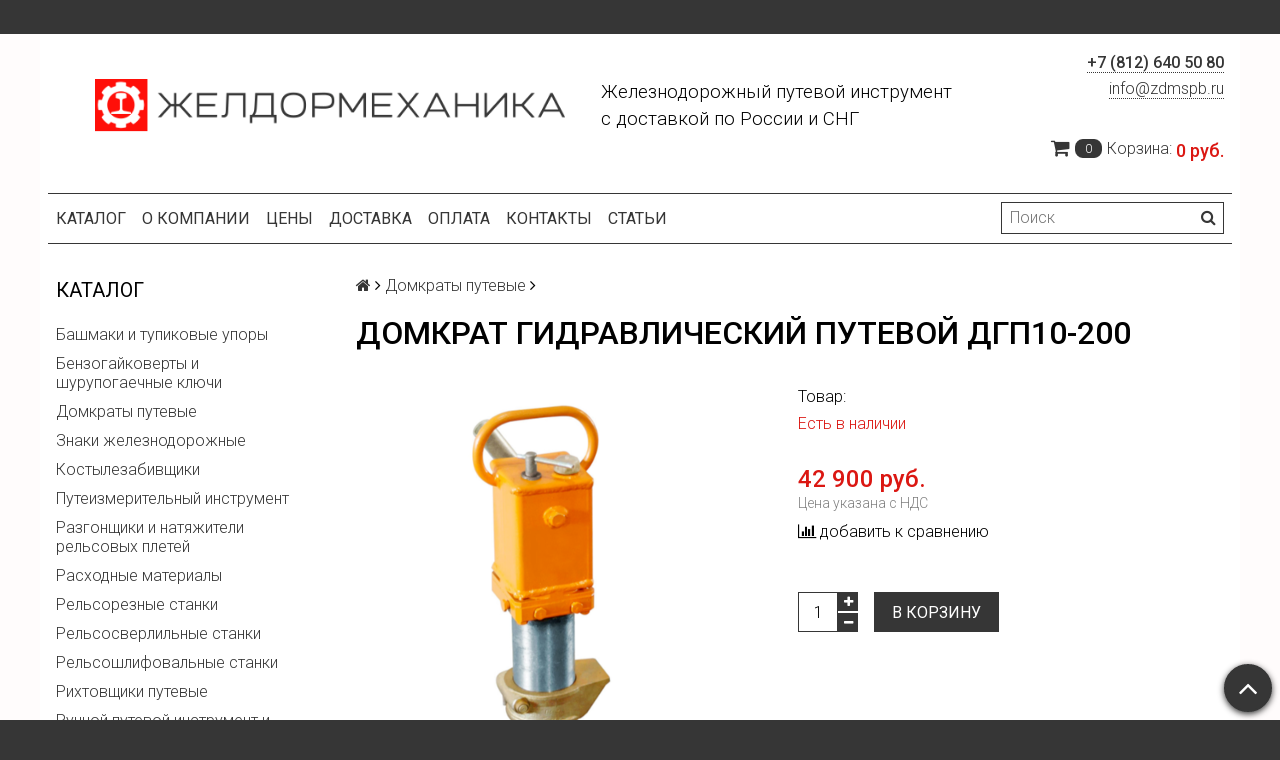

--- FILE ---
content_type: text/html; charset=utf-8
request_url: https://zdmspb.ru/product/domkrat-gidravlicheskiy-putevoy-dgp-10-200
body_size: 22738
content:
<!DOCTYPE html>
<html>

<head><meta data-config="{&quot;product_id&quot;:116616337}" name="page-config" content="" /><meta data-config="{&quot;money_with_currency_format&quot;:{&quot;delimiter&quot;:&quot; &quot;,&quot;separator&quot;:&quot;.&quot;,&quot;format&quot;:&quot;%n %u&quot;,&quot;unit&quot;:&quot;руб.&quot;,&quot;show_price_without_cents&quot;:1},&quot;currency_code&quot;:&quot;RUR&quot;,&quot;currency_iso_code&quot;:&quot;RUB&quot;,&quot;default_currency&quot;:{&quot;title&quot;:&quot;Российский рубль&quot;,&quot;code&quot;:&quot;RUR&quot;,&quot;rate&quot;:1.0,&quot;format_string&quot;:&quot;%n %u&quot;,&quot;unit&quot;:&quot;руб.&quot;,&quot;price_separator&quot;:&quot;&quot;,&quot;is_default&quot;:true,&quot;price_delimiter&quot;:&quot;&quot;,&quot;show_price_with_delimiter&quot;:true,&quot;show_price_without_cents&quot;:true},&quot;facebook&quot;:{&quot;pixelActive&quot;:false,&quot;currency_code&quot;:&quot;RUB&quot;,&quot;use_variants&quot;:null},&quot;vk&quot;:{&quot;pixel_active&quot;:null,&quot;price_list_id&quot;:null},&quot;new_ya_metrika&quot;:true,&quot;ecommerce_data_container&quot;:&quot;dataLayer&quot;,&quot;common_js_version&quot;:null,&quot;vue_ui_version&quot;:null,&quot;feedback_captcha_enabled&quot;:null,&quot;account_id&quot;:574446,&quot;hide_items_out_of_stock&quot;:false,&quot;forbid_order_over_existing&quot;:false,&quot;minimum_items_price&quot;:null,&quot;enable_comparison&quot;:true,&quot;locale&quot;:&quot;ru&quot;,&quot;client_group&quot;:null,&quot;consent_to_personal_data&quot;:{&quot;active&quot;:true,&quot;obligatory&quot;:true,&quot;description&quot;:&quot;Настоящим подтверждаю, что я ознакомлен и согласен с условиями \u003ca href=&#39;/page/oferta&#39; target=&#39;blank&#39;\u003eоферты и политики конфиденциальности\u003c/a\u003e.&quot;},&quot;recaptcha_key&quot;:&quot;6LfXhUEmAAAAAOGNQm5_a2Ach-HWlFKD3Sq7vfFj&quot;,&quot;recaptcha_key_v3&quot;:&quot;6LcZi0EmAAAAAPNov8uGBKSHCvBArp9oO15qAhXa&quot;,&quot;yandex_captcha_key&quot;:&quot;ysc1_ec1ApqrRlTZTXotpTnO8PmXe2ISPHxsd9MO3y0rye822b9d2&quot;,&quot;checkout_float_order_content_block&quot;:false,&quot;available_products_characteristics_ids&quot;:null,&quot;sber_id_app_id&quot;:&quot;5b5a3c11-72e5-4871-8649-4cdbab3ba9a4&quot;,&quot;theme_generation&quot;:2,&quot;quick_checkout_captcha_enabled&quot;:true,&quot;max_order_lines_count&quot;:500,&quot;sber_bnpl_min_amount&quot;:1000,&quot;sber_bnpl_max_amount&quot;:150000,&quot;counter_settings&quot;:{&quot;data_layer_name&quot;:&quot;dataLayer&quot;,&quot;new_counters_setup&quot;:false,&quot;add_to_cart_event&quot;:true,&quot;remove_from_cart_event&quot;:true,&quot;add_to_wishlist_event&quot;:true},&quot;site_setting&quot;:{&quot;show_cart_button&quot;:true,&quot;show_service_button&quot;:false,&quot;show_marketplace_button&quot;:false,&quot;show_quick_checkout_button&quot;:false},&quot;warehouses&quot;:[],&quot;captcha_type&quot;:&quot;google&quot;,&quot;human_readable_urls&quot;:false}" name="shop-config" content="" /><meta name='js-evnvironment' content='production' /><meta name='default-locale' content='ru' /><meta name='insales-redefined-api-methods' content="[]" /><script src="/packs/js/shop_bundle-2b0004e7d539ecb78a46.js"></script><script type="text/javascript" src="https://static.insales-cdn.com/assets/static-versioned/v3.72/static/libs/lodash/4.17.21/lodash.min.js"></script>
<!--InsalesCounter -->
<script type="text/javascript">
(function() {
  if (typeof window.__insalesCounterId !== 'undefined') {
    return;
  }

  try {
    Object.defineProperty(window, '__insalesCounterId', {
      value: 574446,
      writable: true,
      configurable: true
    });
  } catch (e) {
    console.error('InsalesCounter: Failed to define property, using fallback:', e);
    window.__insalesCounterId = 574446;
  }

  if (typeof window.__insalesCounterId === 'undefined') {
    console.error('InsalesCounter: Failed to set counter ID');
    return;
  }

  let script = document.createElement('script');
  script.async = true;
  script.src = '/javascripts/insales_counter.js?7';
  let firstScript = document.getElementsByTagName('script')[0];
  firstScript.parentNode.insertBefore(script, firstScript);
})();
</script>
<!-- /InsalesCounter -->
    <script type="text/javascript">
      (function() {
        var fileref = document.createElement('script');
        fileref.setAttribute("type","text/javascript");
        fileref.setAttribute("src", 'https://inn-app.inlb.ru/js/getSuggests.js');
        document.getElementsByTagName("head")[0].appendChild(fileref);
      })();
    </script>

  <title>Домкрат гидравлический путевой ДГП10-200 купить недорого в СПб с доставкой по России в компании ЖЕЛДОРМЕХАНИКА</title>
  <meta name="robots" content="index,follow" />

  
  

<meta charset="utf-8" />
<meta http-equiv="X-UA-Compatible" content="IE=edge,chrome=1" />
<!--[if IE]><script src="//html5shiv.googlecode.com/svn/trunk/html5.js"></script><![endif]-->
<!--[if lt IE 9]>
  <script src="//css3-mediaqueries-js.googlecode.com/svn/trunk/css3-mediaqueries.js"></script>
<![endif]-->
<!-- Google Tag Manager -->
<script>(function(w,d,s,l,i){w[l]=w[l]||[];w[l].push({'gtm.start':
new Date().getTime(),event:'gtm.js'});var f=d.getElementsByTagName(s)[0],
j=d.createElement(s),dl=l!='dataLayer'?'&l='+l:'';j.async=true;j.src=
'https://www.googletagmanager.com/gtm.js?id='+i+dl;f.parentNode.insertBefore(j,f);
})(window,document,'script','dataLayer','GTM-TZDLL64');</script>
<!-- End Google Tag Manager -->
<meta name="SKYPE_TOOLBAR" content="SKYPE_TOOLBAR_PARSER_COMPATIBLE" />
<meta name="viewport" content="width=device-width, initial-scale=1.0">
<meta name="msapplication-TileColor" content="#ffc40d">
<meta name="theme-color" content="#ffffff">

    <meta property="og:title" content="Домкрат гидравлический путевой ДГП10-200" />
    
      <meta property="og:image" content="https://static.insales-cdn.com/images/products/1/796/178062108/compact_домкрат_путевой_ДГП-10-200.png" />
    
    <meta property="og:type" content="website" />
    <meta property="og:url" content="https://zdmspb.ru/product/domkrat-gidravlicheskiy-putevoy-dgp-10-200" />
  


<meta name="description" content="Домкрат гидравлический путевой ДГП10-200 купить по заводской цене с доставкой по СПб, Москве, России в компании ЖЕЛДОРМЕХАНИКА. Смотрите все товары раздела «Домкраты путевые»
">


  <link rel="canonical" href="https://zdmspb.ru/product/domkrat-gidravlicheskiy-putevoy-dgp-10-200"/>


<link rel="alternate" type="application/rss+xml" title="Блог..." href="/blogs/blog.atom" />

<link rel="apple-touch-icon" sizes="180x180" href="https://static.insales-cdn.com/assets/1/1835/1689387/1758282357/apple-touch-icon.png">
<link rel="icon" type="image/png" sizes="32x32" href="https://static.insales-cdn.com/assets/1/1835/1689387/1758282357/favicon-32x32.png">
<link rel="icon" type="image/png" sizes="16x16" href="https://static.insales-cdn.com/assets/1/1835/1689387/1758282357/favicon-16x16.png">
<link rel="manifest" href="https://static.insales-cdn.com/assets/1/1835/1689387/1758282357/site.webmanifest">
<link rel="mask-icon" href="https://static.insales-cdn.com/assets/1/1835/1689387/1758282357/safari-pinned-tab.svg" color="#ff0000">

<!-- CDN -->


<link rel="stylesheet" href="//maxcdn.bootstrapcdn.com/font-awesome/4.5.0/css/font-awesome.min.css">


<link href='https://fonts.googleapis.com/css?family=Roboto:400,300,500,500italic,400italic,300italic&subset=latin,cyrillic' rel='stylesheet' type='text/css'>


  <script type="text/javascript" src="//ajax.googleapis.com/ajax/libs/jquery/1.11.0/jquery.min.js"></script>



<!-- <script src="//jsconsole.com/remote.js?FB0C821F-73DA-430F-BD50-9C397FCEAB8D"></script> -->
<!-- CDN end -->


<link type="text/css" rel="stylesheet" media="all" href="https://static.insales-cdn.com/assets/1/1835/1689387/1758282357/template.css" />


<script type="text/javascript" src="https://static.insales-cdn.com/assets/1/1835/1689387/1758282357/modernizr.js"></script>
<style>
  h2 {
   font-size:18px!important;  
  }
    h3 {
   font-size:16px!important;  
  }
      h4 {
   font-size:14px!important;  
  }
        h5 {
   font-size:12px!important;  
  }
          h6 {
   font-size:10px!important;  
  }
</style>

<meta name='product-id' content='116616337' />
</head>

<body class="adaptive">
  <section class="section--content">
    <!-- Google Tag Manager (noscript) -->
<noscript><iframe src="https://www.googletagmanager.com/ns.html?id=GTM-TZDLL64"
height="0" width="0" style="display:none;visibility:hidden"></iframe></noscript>
<!-- End Google Tag Manager (noscript) -->
<header>
  
  <div class="section--top_panel">
    <div class="wrap row
                padded-vertical padded-inner-sides"
    >
      <div class="lg-grid-9 sm-grid-8 xs-grid-2">
        

        <div class="top_menu">
          <ul class="menu menu--top menu--horizontal menu--one_line
                    sm-hidden xs-hidden
                    js-menu--top"
          >
            
          </ul>

          <ul class="menu menu--top menu--horizontal
                    lg-hidden md-hidden"
          >
            <li class="menu-node menu-node--top">
              <button type="button"
                      class="menu-link
                            menu-toggler
                            js-panel-link"
                      data-params="target: '.js-panel--menu'"
              >
                <i class="fa fa-bars"></i>
              </button>
            </li>
          </ul>
        </div>
      </div>

      <div class="sm-grid-4 xs-grid-10
                  lg-hidden md-hidden
                  right"
      >
        
        



<form action="/search"
      method="get"
      class="search_widget
            search_widget--top_line "
>
  <input type="text"
          name="q"
          class="search_widget-field
                "
          value=""
          placeholder="Поиск"
  />

  <button type="submit"
          class="search_widget-submit
                button--invert"
  >
    <i class="fa fa-search"></i>
  </button>

  

  
</form>

      </div>

      <div class="sm-grid-2 mc-grid-3
                  fr
                  right
                  sm-hidden xs-hidden"
      >
        





      </div>
    </div>
  </div>
  
  <div class="section--header header">
    <div class="wrap row
                padded-inner"
    >

      <div class="grid-inline grid-inline-middle">

        <div class="lg-grid-10 sm-grid-12
                    sm-center
                    grid-inline grid-inline-middle
                    sm-padded-inner-bottom center"
        >
          <div class="lg-grid-6 sm-grid-12 mc-grid-12
                      xs-padded-inner-bottom lg-padded-inner-right"
          >
            <a href="/"
    class="logo"
>
  
    <img class="logo-img" src="https://static.insales-cdn.com/assets/1/1835/1689387/1758282357/logo.png" alt="ЖЕЛДОРМЕХАНИКА" />
  
</a>

          </div>

          <div class="lg-grid-5 sm-grid-12 mc-grid-12
                      left mc-center
                      lg-padded-inner-left mc-padded-zero
                      md-hidden"
          >
            
              <div class="editor
                          lg-left sm-center mc-center"
              >
                <p><span style="color: #000000; font-size: 14pt;">Железнодорожный путевой инструмент<br /></span></p>
<p><span style="color: #000000; font-size: 14pt;">с доставкой по России и СНГ</span></p>
              </div>
            


          </div>
        </div>

        <div class="lg-grid-2 sm-grid-12
                    lg-right sm-center"
        >
          
            <div class="contacts editor">
              <p class="tel"><strong><a href="tel:+78126405080">+7 (812) 640 50 80</a></strong></p>
<p class="tel"><a href="mailto:info@zdmspb.ru">info@zdmspb.ru</a></p>
            </div>
          

          
          
            <div class="mc-grid-12
                        sm-padded-vertical xs-padded-vertical
                        sm-hidden xs-hidden"
            >
              

<div class="cart_widget
            cart_widget--header
            "
>
  <a href="/cart_items"
      class="cart_widget-link"
  >
    
    <span class="cart_widget-icon">
      <i class="fa fa-shopping-cart"></i>

      <span class="cart_widget-items_count
                  js-cart_widget-items_count"
      >
        0
      </span>
    </span>

    <span class="cart_widget-title
                sm-hidden xs-hidden"
    >
      Корзина:
    </span>

    <span class="cart_widget-total prices">
      <span class="cart_widget-items_price
                  prices-current
                  js-cart_widget-total_price"
      >
        0 руб.
      </span>
    </span>
  </a>

  
    <div class="cart_widget-dropdown
                basket_list
                sm-hidden xs-hidden
                padded
                js-basket_list"
    >
    </div>
  
</div>

            </div>
          
        </div>
      </div>
    </div>

    <div class="wrap row
                padded-inner-top padded-sides
                sm-padded-zero-top"
    >
      <div class="section--main_menu
                  row
                  grid-inline
                  padded"
      >
        <div class="lg-grid-9 sm-grid-12">
          


<div class="grid-row xs-hidden">
  <ul class="menu menu--main menu--main_lvl_1
            menu--horizontal
            menu--one_line js-menu--main"
  >
    
      <li class="menu-node menu-node--main_lvl_1
                "
      >

        <a href="/"
            class="menu-link
                  "
        >
          Каталог

        </a>

      </li>
    
      <li class="menu-node menu-node--main_lvl_1
                "
      >

        <a href="/page/about-us"
            class="menu-link
                  "
        >
          О компании

        </a>

      </li>
    
      <li class="menu-node menu-node--main_lvl_1
                "
      >

        <a href="/page/price"
            class="menu-link
                  "
        >
          Цены

        </a>

      </li>
    
      <li class="menu-node menu-node--main_lvl_1
                "
      >

        <a href="/page/delivery"
            class="menu-link
                  "
        >
          Доставка

        </a>

      </li>
    
      <li class="menu-node menu-node--main_lvl_1
                "
      >

        <a href="/page/payment"
            class="menu-link
                  "
        >
          Оплата

        </a>

      </li>
    
      <li class="menu-node menu-node--main_lvl_1
                "
      >

        <a href="/page/contacts"
            class="menu-link
                  "
        >
          Контакты

        </a>

      </li>
    
      <li class="menu-node menu-node--main_lvl_1
                "
      >

        <a href="/blogs/blog"
            class="menu-link
                  "
        >
          Статьи

        </a>

      </li>
    
  </ul>
</div>

        </div>

        <div class="lg-grid-3
                    sm-hidden xs-hidden
                    right"
        >
          



<form action="/search"
      method="get"
      class="search_widget
            search_widget--header "
>
  <input type="text"
          name="q"
          class="search_widget-field
                js-ajax_search-input"
          value=""
          placeholder="Поиск"
  />

  <button type="submit"
          class="search_widget-submit
                button--invert"
  >
    <i class="fa fa-search"></i>
  </button>

  
    <div class="ajax_search-wrapper
                js-ajax_search-wrapper"
    ></div>
  

  
</form>

        </div>
      </div>

    </div>
  </div>
</header>


    <div class="content-container
                wrap row"
    >
      

      

      
        <div class="lg-grid-3 md-grid-3
                    sm-hidden xs-hidden
                    padded-inner-sides
                    "
        >
          <div class="sidebar">

  
    <div class="sidebar_block">
      <div class="sidebar_block-title">
        Каталог
      </div>
      



<ul class="menu menu--collection menu--vertical
          "
>

  
  
    <li class="menu-node menu-node--collection_lvl_1
              
              js-menu-wrapper"
    >

      
      <a  href="/collection/bashmaki-i-tupikovye-upory"
          class="menu-link
                "
      >
        Башмаки и тупиковые упоры
      </a>

      
    </li>
  
    <li class="menu-node menu-node--collection_lvl_1
              
              js-menu-wrapper"
    >

      
      <a  href="/collection/rabota-s-krepezhom"
          class="menu-link
                "
      >
        Бензогайковерты и шурупогаечные  ключи
      </a>

      
    </li>
  
    <li class="menu-node menu-node--collection_lvl_1
              
              js-menu-wrapper"
    >

      
      <a  href="/collection/domkrati-putevie"
          class="menu-link
                "
      >
        Домкраты путевые
      </a>

      
    </li>
  
    <li class="menu-node menu-node--collection_lvl_1
              
              js-menu-wrapper"
    >

      
      <a  href="/collection/znaki-zheleznodorozhnye"
          class="menu-link
                "
      >
        Знаки железнодорожные
      </a>

      
    </li>
  
    <li class="menu-node menu-node--collection_lvl_1
              
              js-menu-wrapper"
    >

      
      <a  href="/collection/kostylezabivschiki"
          class="menu-link
                "
      >
        Костылезабивщики
      </a>

      
    </li>
  
    <li class="menu-node menu-node--collection_lvl_1
              
              js-menu-wrapper"
    >

      
      <a  href="/collection/izmeritelniy-instrument"
          class="menu-link
                "
      >
        Путеизмерительный инструмент
      </a>

      
    </li>
  
    <li class="menu-node menu-node--collection_lvl_1
              
              js-menu-wrapper"
    >

      
      <a  href="/collection/razgonschiki"
          class="menu-link
                "
      >
        Разгонщики и натяжители рельсовых плетей
      </a>

      
    </li>
  
    <li class="menu-node menu-node--collection_lvl_1
              
              js-menu-wrapper"
    >

      
      <a  href="/collection/rashodnye-materialy"
          class="menu-link
                "
      >
        Расходные материалы
      </a>

      
    </li>
  
    <li class="menu-node menu-node--collection_lvl_1
              
              js-menu-wrapper"
    >

      
      <a  href="/collection/rezka"
          class="menu-link
                "
      >
        Рельсорезные станки
      </a>

      
    </li>
  
    <li class="menu-node menu-node--collection_lvl_1
              
              js-menu-wrapper"
    >

      
      <a  href="/collection/sverlenie"
          class="menu-link
                "
      >
        Рельсосверлильные станки
      </a>

      
    </li>
  
    <li class="menu-node menu-node--collection_lvl_1
              
              js-menu-wrapper"
    >

      
      <a  href="/collection/shlifovka"
          class="menu-link
                "
      >
        Рельсошлифовальные станки
      </a>

      
    </li>
  
    <li class="menu-node menu-node--collection_lvl_1
              
              js-menu-wrapper"
    >

      
      <a  href="/collection/rihtovschiki-putevye"
          class="menu-link
                "
      >
        Рихтовщики путевые
      </a>

      
    </li>
  
    <li class="menu-node menu-node--collection_lvl_1
              
              js-menu-wrapper"
    >

      
      <a  href="/collection/ruchnoy-instrument"
          class="menu-link
                "
      >
        Ручной путевой инструмент и оборудование
      </a>

      
    </li>
  
    <li class="menu-node menu-node--collection_lvl_1
              
              js-menu-wrapper"
    >

      
      <a  href="/collection/sverla-relsovye"
          class="menu-link
                "
      >
        Сверла рельсовые
      </a>

      
    </li>
  
    <li class="menu-node menu-node--collection_lvl_1
              
              js-menu-wrapper"
    >

      
      <a  href="/collection/avariino-osvetitelnie-ustanovki"
          class="menu-link
                "
      >
        Аварийно-осветительные установки
      </a>

      
    </li>
  
    <li class="menu-node menu-node--collection_lvl_1
              
              js-menu-wrapper"
    >

      
      <a  href="/collection/signalnoe-i-osvetitelnoe-oborudovanie"
          class="menu-link
                "
      >
        Сигнальное оборудование
      </a>

      
    </li>
  
    <li class="menu-node menu-node--collection_lvl_1
              
              js-menu-wrapper"
    >

      
      <a  href="/collection/snegoborba"
          class="menu-link
                "
      >
        Оборудование для содержания полосы отвода и снегоборьбы
      </a>

      
    </li>
  
    <li class="menu-node menu-node--collection_lvl_1
              
              js-menu-wrapper"
    >

      
      <a  href="/collection/trasportirovka"
          class="menu-link
                "
      >
        Транспортные устройства
      </a>

      
    </li>
  
    <li class="menu-node menu-node--collection_lvl_1
              
              js-menu-wrapper"
    >

      
      <a  href="/collection/shpalopodboyki"
          class="menu-link
                "
      >
        Шпалоподбойки
      </a>

      
    </li>
  
    <li class="menu-node menu-node--collection_lvl_1
              
              js-menu-wrapper"
    >

      
      <a  href="/collection/elektrosnabzhenie-svarka"
          class="menu-link
                "
      >
        Электростанции путевые, бензогенераторы
      </a>

      
    </li>
  
    <li class="menu-node menu-node--collection_lvl_1
              
              js-menu-wrapper"
    >

      
      <a  href="/collection/putevye-mashiny"
          class="menu-link
                "
      >
        Путевые машины
      </a>

      
    </li>
  
    <li class="menu-node menu-node--collection_lvl_1
              
              js-menu-wrapper"
    >

      
      <a  href="/collection/ekskavatory-na-zhd-hodu-i-navesnoe-oborudovanie"
          class="menu-link
                "
      >
        Железнодорожные экскаваторы и навесное оборудование
      </a>

      
    </li>
  
    <li class="menu-node menu-node--collection_lvl_1
              
              js-menu-wrapper"
    >

      
      <a  href="/collection/robel-putevoy-instrument-i-tehnika"
          class="menu-link
                "
      >
        Железнодорожная техника Robel
      </a>

      
    </li>
  
    <li class="menu-node menu-node--collection_lvl_1
              
              js-menu-wrapper"
    >

      
      <a  href="/collection/shablony-zheleznodorozhnye"
          class="menu-link
                "
      >
        Шаблоны железнодорожные
      </a>

      
        <span class="menu-marker menu-marker--parent menu-toggler
                    button--toggler
                    js-menu-toggler">
          <i class="fa
                    fa-plus"
          ></i>
        </span>

        <ul class="menu menu--vertical
                  menu--collapse"
        >
          
            <li class="menu-node menu-node--collection_lvl_2
                      
                      js-menu-wrapper"
            >

              
              <a  href="/collection/shablony-kontrolya-avtostsepki-sa-3-pri-remonte-proekt-t-41600000"
                  class="menu-link menu-link
                        "
              >
                Шаблоны контроля автосцепки СА-3 при ремонте, проект Т 416.00.000
              </a>

              

            </li>
          
            <li class="menu-node menu-node--collection_lvl_2
                      
                      js-menu-wrapper"
            >

              
              <a  href="/collection/shablony-kontrolya-kolesnyh-par-vagonov-proekt-t-44700000"
                  class="menu-link menu-link
                        "
              >
                Шаблоны контроля колесных пар вагонов, проект Т 447.00.000
              </a>

              

            </li>
          
            <li class="menu-node menu-node--collection_lvl_2
                      
                      js-menu-wrapper"
            >

              
              <a  href="/collection/shablony-kontrolya-novoy-avtostsepki-sa-3-proekt-t-77000000"
                  class="menu-link menu-link
                        "
              >
                Шаблоны контроля новой автосцепки СА-3, проект Т 770.00.000
              </a>

              

            </li>
          
            <li class="menu-node menu-node--collection_lvl_2
                      
                      js-menu-wrapper"
            >

              
              <a  href="/collection/shablony-kontrolya-profilya-obodiev-koles-proekty-i-47700000-i-37200000-i-43300000"
                  class="menu-link menu-link
                        "
              >
                Шаблоны контроля профиля ободьев колес, проекты : И 477.00.000; И 372.00.000; И 433.00.000
              </a>

              

            </li>
          
            <li class="menu-node menu-node--collection_lvl_2
                      
                      js-menu-wrapper"
            >

              
              <a  href="/collection/shablony-kontrolya-telezhki-gruzovogo-vagona-proekt-t-91400000-mod-18-194-1"
                  class="menu-link menu-link
                        "
              >
                Шаблоны контроля тележки грузового вагона, проект Т 914.00.000, мод 18-194-1
              </a>

              

            </li>
          
            <li class="menu-node menu-node--collection_lvl_2
                      
                      js-menu-wrapper"
            >

              
              <a  href="/collection/shablony-kontrolya-tormoznogo-oborudovaniya-gruzovogo-vagona-proekt-t-54200000"
                  class="menu-link menu-link
                        "
              >
                Шаблоны контроля тормозного оборудования грузового вагона, проект Т 542.00.000
              </a>

              

            </li>
          
            <li class="menu-node menu-node--collection_lvl_2
                      
                      js-menu-wrapper"
            >

              
              <a  href="/collection/shablony-dlya-proverki-telezhki-isb-12c-proekt-t-140200000-t-140500000"
                  class="menu-link menu-link
                        "
              >
                Шаблоны для проверки тележки ISB-12C, проект Т 1402.00.000; Т 1405.00.000
              </a>

              

            </li>
          
            <li class="menu-node menu-node--collection_lvl_2
                      
                      js-menu-wrapper"
            >

              
              <a  href="/collection/shablony-i-prisposobleniya-raznye"
                  class="menu-link menu-link
                        "
              >
                Шаблоны и приспособления разные
              </a>

              

            </li>
          
        </ul>
      
    </li>
  

</ul>

    </div>
  

  

  
</div>

        </div>
      

      <div class="product row
                  
                    lg-grid-9 md-grid-9 sm-grid-12 xs-grid-12
                  
                  padded-inner-sides"
      >
        
          <div class="row">
            


<div class="breadcrumbs">

  <a href="/"
      class="breadcrumbs-page breadcrumbs-page--home"
  >
    <i class="fa fa-home"></i>
  </a>

  <span class="breadcrumbs-pipe">
    <i class="fa fa-angle-right"></i>
  </span>

  

      

        
          
          

          
            
          
            
              
                <a href="/collection/domkrati-putevie" class="breadcrumbs-page">Домкраты путевые</a>
                <span class="breadcrumbs-pipe">
                  <i class="fa fa-angle-right"></i>
                </span>
                
              
            
          
        
      

    
</div>

          </div>
        

        <h1 class="product-title content-title">Домкрат гидравлический путевой ДГП10-200</h1>

<div class="lg-grid-6 xs-grid-12
            padded-inner-bottom lg-padded-right sm-padded-zero-right"
>
  
<div class="product-gallery gallery">
  
  <div class="gallery-large_image
              sm-hidden xs-hidden"
  >
    <a  href="https://static.insales-cdn.com/images/products/1/796/178062108/домкрат_путевой_ДГП-10-200.png"

        title="Домкрат гидравлический путевой ДГП-10-200"
        alt="Домкрат гидравлический путевой ДГП-10-200"

        id="MagicZoom"
        class="MagicZoom"
    >
      <img  src="https://static.insales-cdn.com/images/products/1/796/178062108/large_домкрат_путевой_ДГП-10-200.png"

            alt="Домкрат гидравлический путевой ДГП-10-200"
            title="Домкрат гидравлический путевой ДГП-10-200"
      />
    </a>
  </div>

  
  <div class="slider slider--gallery">
    <ul class="gallery-preview_list gallery-preview_list--horizontal
              slider-container
              owl-carousel
              js-slider--gallery"
    >
      

        <li class="gallery-preview">
          <a  href="https://static.insales-cdn.com/images/products/1/796/178062108/домкрат_путевой_ДГП-10-200.png"

              alt="Домкрат гидравлический путевой ДГП-10-200"
              title="Домкрат гидравлический путевой ДГП-10-200"

              class="gallery-image
                    gallery-image--current
                    image-square"

              data-zoom-id="MagicZoom"
              data-image="https://static.insales-cdn.com/images/products/1/796/178062108/large_домкрат_путевой_ДГП-10-200.png"
          >
            
            <img src="https://static.insales-cdn.com/images/products/1/796/178062108/compact_домкрат_путевой_ДГП-10-200.png"
                  class="sm-hidden xs-hidden"
            />

            <img src="https://static.insales-cdn.com/images/products/1/796/178062108/large_домкрат_путевой_ДГП-10-200.png"
                  class="js-product_gallery-preview_image
                        lg-hidden md-hidden"
            />
          </a>
        </li>

      
    </ul>
  </div>
</div>

</div>


<div class="product-info
            lg-grid-6 xs-grid-12
            lg-padded-left sm-padded-zero-left padded-inner-bottom"
>


  
  <div class="product-sku js-product-sku">
    Товар:
    <span class="product-sku_field js-product-sku_field">
      
    </span>
  </div>

  
  <div class="product-presence">
    <span class="product-presence_field
                
                js-product-presence"
    >
      
        Есть в наличии
      
    </span>
  </div>

  
  <form action="/cart_items" method="post" id="order" class="product-order">

    <div class="row
                grid-inline"
    >
      
      <div class="product-prices
                  prices
                  inline-middle"
       style="margin-bottom: 0;">
        <div class="prices-old js-prices-old">
          
        </div>

       
        <div class="prices-current js-prices-current">
          42 900 руб.
        </div>
        <span class="product-prices_vat">Цена указана с НДС</span>
      </div>

      
      
        <span class="product-compare
                    compare-trigger
                    _mc-grid-12
                    inline-middle"
        style="display:block;">
          <span class="compare-add
                      js-compare-add"
                data-product_id="116616337"
          >
            <i class="fa fa-bar-chart"></i>
            <span class="compare-trigger_text">добавить к сравнению</span>
          </span>

          <a href="/compares/"
              class="compare-added"
          >
            <i class="fa fa-check"></i>
            <span class="compare-trigger_text">перейти к сравнению</span>
          </a>
        </span>
      
    </div>

    
    
      <input type="hidden" name="variant_id" value="199057760" />
    

    <div class="row
                grid-inline _grid-inline-top"
    >
      
      <div class="product-quantity
                  inline-middle
                  mc-grid-3
                  padded-inner-right mc-padded-zero"
      >
        


<div class="quantity quantity--side">

  <div class="quantity-button quantity-button--minus
              button
              js-quantity-minus"
  >
    <i class="fa fa-minus"></i>
  </div>

  <input type="text"
          name="quantity"
          value="1"
          class="quantity-input
                js-quantity-input"

          data-params="unit: 'шт'"
  />

  <div class="quantity-button quantity-button--plus
              button
              js-quantity-plus"
  >
    <i class="fa fa-plus"></i>
  </div>

</div>

      </div>

      

      

      <button type="submit"
              class="product-buy
                    button button--buy button--large
                    
                    mc-grid-9
                    js-buy
                    js-product-buy
                    inline-middle"
              
      >
        В корзину
      </button>

      

    </div>

  </form>
</div>

<div class="tabs
            lg-grid-12"
>
  <ul class="tabs-controls tabs-controls--horizontal">
    
      <li class="tabs-node tabs-node--active
                mc-grid-12"
          data-params="target: '#description'"
      >
        Описание
      </li>
    

   
  
      <li class="tabs-node
                mc-grid-12"
          data-params="target: '#characteristics'"
      >
        Характеристики
      </li>
    

    
  </ul>

  
    <div id="description" class="tabs-content tabs-content--active">
      
      <div class="product-description editor">
        <h2>Домкрат гидравлический путевой ДГП10-200 (Калугатрансмаш)</h2>

        <p><strong>Домкрат гидравлический путевой ДГП10-200</strong> или домкрат-рихтовщик применяется для подъема и рихтовки рельсошпальной решетки. Две подъемные лапы позволяют работать им как домкратом и рихтовщиком. В прошлом был самым узнаваемым домкратом на железной дороге.&nbsp;</p>
<h3>Технические характеристики домкрата гидравлического путевого ДГП10-200:</h3>
<table style="width: 100%;" cellpadding="5px">
<tbody>
<tr>
<td style="padding: 5px;">Вес</td>
<td style="padding: 5px; text-align: right;">23 кг</td>
</tr>
<tr>
<td style="padding: 5px;">Габаритные размеры</td>
<td style="padding: 5px; text-align: right;">300х180х565 мм</td>
</tr>
<tr>
<td style="padding: 5px;">Тип домкрата</td>
<td style="padding: 5px; text-align: right;">гидравлический двухплунжерный</td>
</tr>
<tr>
<td style="padding: 5px;">Номинальная грузоподъемность на оси гидроцилиндра домкрата</td>
<td style="padding: 5px; text-align: right;">10 т</td>
</tr>
<tr>
<td style="padding: 5px;">Макс. высота подъема</td>
<td style="padding: 5px; text-align: right;">200 мм</td>
</tr>
<tr>
<td style="padding: 5px;">Рабочее масло</td>
<td style="padding: 5px; text-align: right;">И-20А ГОСТ 20799-75</td>
</tr>
<tr>
<td style="padding: 5px;">Макс. Давление</td>
<td style="padding: 5px; text-align: right;">41,2 МПа</td>
</tr>
<tr>
<td style="padding: 5px;">Макс усилие на рукоятке</td>
<td style="padding: 5px; text-align: right;">147 (15) Н (кгс)</td>
</tr>
<tr>
<td style="padding: 5px;">Высота подхвата (высота от подошвы до лапы)</td>
<td style="padding: 5px; text-align: right;">нижняя 80 мм / верхняя 180 мм</td>
</tr>
</tbody>
</table>
<h4>Комплект поставки домкрата гидравлического путевого ДГП10-200</h4>
<p>Изделие поставляется в заводской комплектации.</p>
<h4>Схема, устройство и работа домкрата гидравлического путевого ДГП10-200</h4>
<p>Схема, устройство и описание работы подготавливаются для размещения.</p>
<h4>Особенности домкрата гидравлического путевого ДГП10-200</h4>
<ol>
<li>Насос находится над гидроцилиндром;</li>
<li>Износостойкие кольца и уплотнения;</li>
<li>Надежное основание домкрата;</li>
<li>Возможность рихтовки пути;</li>
<li>Гидронасос с&nbsp; возвратом плунжеров.</li>
</ol>
<h3>Видео обзор домкрата гидравлического путевого ДГП10-200</h3>
<p><iframe src="//www.youtube.com/embed/mE7w76BeeL0" width="560" height="314" allowfullscreen="allowfullscreen"></iframe></p>
<h3>Преимущества покупки домкрата гидравлического путевого ДГП10-200 в ЖЕЛДОРМЕХАНИКЕ</h3>
<ul>
<li>ЖЕЛДОРМЕХАНИКА &ndash; официальный дилер завода-изготовителя;</li>
<li>заводские цены без излишней наценки;</li>
<li>выполняем гарантийные обязательства по продаваемой продукции;</li>
<li>обеспечиваем поставку запасных частей по продаваемой продукции;</li>
<li>прямые поставки с собственного склада и со складов производителей;</li>
<li>оперативная отгрузка за счет отлаженной логистики;</li>
<li>комплектация всеми видами отечественного и импортного путевого инструмента;</li>
<li>профессиональная помощь специалистов в подборе жд инструмента.</li>
</ul>
<h3>Оплата и доставка домкрата гидравлического путевого ДГП10-200</h3>
<p>У нас вы можете купить домкрат гидравлический путевой ДГП10-200</p>
<ul>
<li>на условиях предоплаты или с рассрочкой платежа;</li>
<li>на условиях самовывоза или с доставкой по России.</li>
</ul>
<h4>Как купить домкрат гидравлический путевой ДГП10-200 в ЖЕЛДОРМЕХАНИКЕ</h4>
<p>Сделайте заказ любым удобным для Вас способом:</p>
<ul>
<li>позвоните по телефону +7 (812) 640-50-80;</li>
<li>оформите онлайн через корзину сайта;</li>
<li>отправьте нам на электронную почту список необходимого инструмента;</li>
<li>или просто напишите нам сообщение в онлайн чате.</li>
</ul>
      </div>
    </div>
  

  
    <div id="characteristics" class="tabs-content row">
      <!-- <p>Параметры:</p>-->
      <table class="product-properties
                    lg-grid-12"
      >
        
          <tr>
            <td class="property-title
                      lg-grid-3  xs-grid-6 mc-grid-12
                      padded-right padded-bottom mc-padded-zero-right mc-padded-top"
            >
              Ход штока:
            </td>
            <td class="property-values
                      lg-grid-9 xs-grid-6 mc-grid-12
                      padded-left padded-bottom mc-padded-zero-left"
            >
              
                200 мм
                
              
            </td>
          </tr>
        
          <tr>
            <td class="property-title
                      lg-grid-3  xs-grid-6 mc-grid-12
                      padded-right padded-bottom mc-padded-zero-right mc-padded-top"
            >
              Грузоподъемность:
            </td>
            <td class="property-values
                      lg-grid-9 xs-grid-6 mc-grid-12
                      padded-left padded-bottom mc-padded-zero-left"
            >
              
                10 т
                
              
            </td>
          </tr>
        
        
        <tr>
            <td class="property-title
                      lg-grid-3  xs-grid-6 mc-grid-12
                      padded-right padded-bottom mc-padded-zero-right mc-padded-top"
            >
              Габариты:
            </td>
            <td class="property-values
                      lg-grid-9 xs-grid-6 mc-grid-12
                      padded-left padded-bottom mc-padded-zero-left"
            >
              300x180x565 мм
            </td>
          </tr>
        
      
         <tr>
            <td class="property-title
                      lg-grid-3  xs-grid-6 mc-grid-12
                      padded-right padded-bottom mc-padded-zero-right mc-padded-top"
            >
              Вес:
            </td>
            <td class="property-values
                      lg-grid-9 xs-grid-6 mc-grid-12
                      padded-left padded-bottom mc-padded-zero-left"
            >
              23.0 кг
            </td>
          </tr>
        
      </table>
    </div>
  

  
</div>

<!-- </div> -->


<div class="lg-grid-12">
  

  
  
  


  <div class="slider slider--product">

    <div class="slider-title">
      
        С этим покупают
      
    </div>

    <div class="slider-container
                owl-carousel
                js-slider--products"
    >
      
        <div class="padded">
          <div class="product_preview
            "
>
  

  <div class="product_preview-preview ">
    
    
    


    
    <a  href="/product/rihtovschik-gidravlicheskiy-gr-12"
        class="product_preview-image image-square"
        title="Рихтовщик гидравлический ГР-12Б"
    >
      <img  src="https://static.insales-cdn.com/images/products/1/793/384639769/large_ГР-12.jpg"
            title="Рихтовщик гидравлический ГР-12Б"
      >
    </a>
  </div>

  
  <div class="product_preview-title for-mobile">
    <a  href="/product/rihtovschik-gidravlicheskiy-gr-12"
        class="product_preview-link"
        title="Рихтовщик гидравлический ГР-12Б"
    >
      Рихтовщик гидравлический ГР-12Б
    </a>
  </div>

  
    <form action="/cart_items"
          data-params="product_id: 116852635;"
          class="product_preview-form
                row"
    >

    
    <div class="product_preview-prices prices
                lg-grid-12"
    >
      <div class="prices-current">

        	

          38 400 руб. <span class="product_preview-prices_vat">с НДС</span>

        
      </div>
    </div>

    
      <input type="hidden" name="variant_id" value="199438427">

      <button title="Рихтовщик гидравлический ГР-12Б"
              class="product_preview-button button button--buy
                    lg-grid-12
                    js-buy"
      >
        Купить
      </button>
    
  </form>

  
  <div class="product_preview-title for-desktop">
    <a  href="/product/rihtovschik-gidravlicheskiy-gr-12"
        class="product_preview-link"
        title="Рихтовщик гидравлический ГР-12Б"
    >
      Рихтовщик гидравлический ГР-12Б
    </a>
  </div>
</div>

        </div>
      
        <div class="padded">
          <div class="product_preview
            "
>
  

  <div class="product_preview-preview ">
    
    
    


    
    <a  href="/product/domkrat-vintovoy-putevoy-dvp-12"
        class="product_preview-image image-square"
        title="Домкрат винтовой путевой ДВМ-12М (без ключа)"
    >
      <img  src="https://static.insales-cdn.com/images/products/1/5856/178673376/large_домкрат_винтовой.png"
            title="Домкрат винтовой путевой ДВМ-12М (без ключа)"
      >
    </a>
  </div>

  
  <div class="product_preview-title for-mobile">
    <a  href="/product/domkrat-vintovoy-putevoy-dvp-12"
        class="product_preview-link"
        title="Домкрат винтовой путевой ДВМ-12М (без ключа)"
    >
      Домкрат винтовой путевой ДВМ-12М (без ключа)
    </a>
  </div>

  
    <form action="/cart_items"
          data-params="product_id: 116852582;"
          class="product_preview-form
                row"
    >

    
    <div class="product_preview-prices prices
                lg-grid-12"
    >
      <div class="prices-current">

        	

          34 900 руб. <span class="product_preview-prices_vat">с НДС</span>

        
      </div>
    </div>

    
      <input type="hidden" name="variant_id" value="199438225">

      <button title="Домкрат винтовой путевой ДВМ-12М (без ключа)"
              class="product_preview-button button button--buy
                    lg-grid-12
                    js-buy"
      >
        Купить
      </button>
    
  </form>

  
  <div class="product_preview-title for-desktop">
    <a  href="/product/domkrat-vintovoy-putevoy-dvp-12"
        class="product_preview-link"
        title="Домкрат винтовой путевой ДВМ-12М (без ключа)"
    >
      Домкрат винтовой путевой ДВМ-12М (без ключа)
    </a>
  </div>
</div>

        </div>
      
        <div class="padded">
          <div class="product_preview
            "
>
  

  <div class="product_preview-preview ">
    
    
    


    
    <a  href="/product/domkrat-putevoy-gidravlicheskiy-dpg-10-200"
        class="product_preview-image image-square"
        title="Домкрат путевой гидравлический ДПГ-10/200"
    >
      <img  src="https://static.insales-cdn.com/images/products/1/332/362963276/large_dpg_10_200_1.jpg"
            title="Домкрат путевой гидравлический ДПГ-10/200"
      >
    </a>
  </div>

  
  <div class="product_preview-title for-mobile">
    <a  href="/product/domkrat-putevoy-gidravlicheskiy-dpg-10-200"
        class="product_preview-link"
        title="Домкрат путевой гидравлический ДПГ-10/200"
    >
      Домкрат путевой гидравлический ДПГ-10/200
    </a>
  </div>

  
    <form action="/cart_items"
          data-params="product_id: 117265169;"
          class="product_preview-form
                row"
    >

    
    <div class="product_preview-prices prices
                lg-grid-12"
    >
      <div class="prices-current">

        	

          57 960 руб. <span class="product_preview-prices_vat">с НДС</span>

        
      </div>
    </div>

    
      <input type="hidden" name="variant_id" value="200208820">

      <button title="Домкрат путевой гидравлический ДПГ-10/200"
              class="product_preview-button button button--buy
                    lg-grid-12
                    js-buy"
      >
        Купить
      </button>
    
  </form>

  
  <div class="product_preview-title for-desktop">
    <a  href="/product/domkrat-putevoy-gidravlicheskiy-dpg-10-200"
        class="product_preview-link"
        title="Домкрат путевой гидравлический ДПГ-10/200"
    >
      Домкрат путевой гидравлический ДПГ-10/200
    </a>
  </div>
</div>

        </div>
      
        <div class="padded">
          <div class="product_preview
            "
>
  

  <div class="product_preview-preview ">
    
    
    


    
    <a  href="/product/domkrat-putevoy-gidravlicheskiy-dpg-10-200-2"
        class="product_preview-image image-square"
        title="Домкрат путевой гидравлический ДПГ-10-200"
    >
      <img  src="https://static.insales-cdn.com/images/products/1/1729/384640705/large_ДПГ10-200_1.jpg"
            title="Домкрат путевой гидравлический ДПГ-10-200"
      >
    </a>
  </div>

  
  <div class="product_preview-title for-mobile">
    <a  href="/product/domkrat-putevoy-gidravlicheskiy-dpg-10-200-2"
        class="product_preview-link"
        title="Домкрат путевой гидравлический ДПГ-10-200"
    >
      Домкрат путевой гидравлический ДПГ-10-200
    </a>
  </div>

  
    <form action="/cart_items"
          data-params="product_id: 119099258;"
          class="product_preview-form
                row"
    >

    
    <div class="product_preview-prices prices
                lg-grid-12"
    >
      <div class="prices-current">

        	

          34 400 руб. <span class="product_preview-prices_vat">с НДС</span>

        
      </div>
    </div>

    
      <input type="hidden" name="variant_id" value="202996055">

      <button title="Домкрат путевой гидравлический ДПГ-10-200"
              class="product_preview-button button button--buy
                    lg-grid-12
                    js-buy"
      >
        Купить
      </button>
    
  </form>

  
  <div class="product_preview-title for-desktop">
    <a  href="/product/domkrat-putevoy-gidravlicheskiy-dpg-10-200-2"
        class="product_preview-link"
        title="Домкрат путевой гидравлический ДПГ-10-200"
    >
      Домкрат путевой гидравлический ДПГ-10-200
    </a>
  </div>
</div>

        </div>
      
        <div class="padded">
          <div class="product_preview
            "
>
  

  <div class="product_preview-preview ">
    
    
    


    
    <a  href="/product/domkrat-putevoy-gidravlicheskiy-dpg-12"
        class="product_preview-image image-square"
        title="Домкрат путевой гидравлический ДПГ-12"
    >
      <img  src="https://static.insales-cdn.com/images/products/1/1383/362964327/large_dpg_12_1.jpg"
            title="Домкрат путевой гидравлический ДПГ-12"
      >
    </a>
  </div>

  
  <div class="product_preview-title for-mobile">
    <a  href="/product/domkrat-putevoy-gidravlicheskiy-dpg-12"
        class="product_preview-link"
        title="Домкрат путевой гидравлический ДПГ-12"
    >
      Домкрат путевой гидравлический ДПГ-12
    </a>
  </div>

  
    <form action="/cart_items"
          data-params="product_id: 116852399;"
          class="product_preview-form
                row"
    >

    
    <div class="product_preview-prices prices
                lg-grid-12"
    >
      <div class="prices-current">

        	

          62 790 руб. <span class="product_preview-prices_vat">с НДС</span>

        
      </div>
    </div>

    
      <input type="hidden" name="variant_id" value="199436933">

      <button title="Домкрат путевой гидравлический ДПГ-12"
              class="product_preview-button button button--buy
                    lg-grid-12
                    js-buy"
      >
        Купить
      </button>
    
  </form>

  
  <div class="product_preview-title for-desktop">
    <a  href="/product/domkrat-putevoy-gidravlicheskiy-dpg-12"
        class="product_preview-link"
        title="Домкрат путевой гидравлический ДПГ-12"
    >
      Домкрат путевой гидравлический ДПГ-12
    </a>
  </div>
</div>

        </div>
      
        <div class="padded">
          <div class="product_preview
            "
>
  

  <div class="product_preview-preview ">
    
    
    


    
    <a  href="/product/domkrat-putevoy-gidravlicheskiy-dpg-18"
        class="product_preview-image image-square"
        title="Домкрат путевой гидравлический ДПГ-18"
    >
      <img  src="https://static.insales-cdn.com/images/products/1/8060/177217404/large_20131122085230.png"
            title="Домкрат путевой гидравлический ДПГ-18"
      >
    </a>
  </div>

  
  <div class="product_preview-title for-mobile">
    <a  href="/product/domkrat-putevoy-gidravlicheskiy-dpg-18"
        class="product_preview-link"
        title="Домкрат путевой гидравлический ДПГ-18"
    >
      Домкрат путевой гидравлический ДПГ-18
    </a>
  </div>

  
    <form action="/cart_items"
          data-params="product_id: 116852416;"
          class="product_preview-form
                row"
    >

    
    <div class="product_preview-prices prices
                lg-grid-12"
    >
      <div class="prices-current">

        	

          67 620 руб. <span class="product_preview-prices_vat">с НДС</span>

        
      </div>
    </div>

    
      <input type="hidden" name="variant_id" value="199437036">

      <button title="Домкрат путевой гидравлический ДПГ-18"
              class="product_preview-button button button--buy
                    lg-grid-12
                    js-buy"
      >
        Купить
      </button>
    
  </form>

  
  <div class="product_preview-title for-desktop">
    <a  href="/product/domkrat-putevoy-gidravlicheskiy-dpg-18"
        class="product_preview-link"
        title="Домкрат путевой гидравлический ДПГ-18"
    >
      Домкрат путевой гидравлический ДПГ-18
    </a>
  </div>
</div>

        </div>
      
        <div class="padded">
          <div class="product_preview
            "
>
  

  <div class="product_preview-preview ">
    
    
    


    
    <a  href="/product/domkrat-putevoy-gidravlicheskiy-dpg-20"
        class="product_preview-image image-square"
        title="Домкрат путевой гидравлический ДПГ 20-200"
    >
      <img  src="https://static.insales-cdn.com/images/products/1/2168/335661176/large_domkrat-putevoy-gidravlicheskiy-dpg-20-200.JPG"
            title="Домкрат путевой гидравлический ДПГ 20-200"
      >
    </a>
  </div>

  
  <div class="product_preview-title for-mobile">
    <a  href="/product/domkrat-putevoy-gidravlicheskiy-dpg-20"
        class="product_preview-link"
        title="Домкрат путевой гидравлический ДПГ 20-200"
    >
      Домкрат путевой гидравлический ДПГ 20-200
    </a>
  </div>

  
    <form action="/cart_items"
          data-params="product_id: 116852522;"
          class="product_preview-form
                row"
    >

    
    <div class="product_preview-prices prices
                lg-grid-12"
    >
      <div class="prices-current">

        	

          42 900 руб. <span class="product_preview-prices_vat">с НДС</span>

        
      </div>
    </div>

    
      <input type="hidden" name="variant_id" value="199438058">

      <button title="Домкрат путевой гидравлический ДПГ 20-200"
              class="product_preview-button button button--buy
                    lg-grid-12
                    js-buy"
      >
        Купить
      </button>
    
  </form>

  
  <div class="product_preview-title for-desktop">
    <a  href="/product/domkrat-putevoy-gidravlicheskiy-dpg-20"
        class="product_preview-link"
        title="Домкрат путевой гидравлический ДПГ 20-200"
    >
      Домкрат путевой гидравлический ДПГ 20-200
    </a>
  </div>
</div>

        </div>
      
        <div class="padded">
          <div class="product_preview
            "
>
  

  <div class="product_preview-preview ">
    
    
    


    
    <a  href="/product/domkrat-reechnyy-dr-5"
        class="product_preview-image image-square"
        title="Домкрат реечный ДР-5 (Чехия)"
    >
      <img  src="https://static.insales-cdn.com/images/products/1/7169/448158721/large_dr-chexiya5.jpg"
            title="Домкрат реечный ДР-5 (Чехия)"
      >
    </a>
  </div>

  
  <div class="product_preview-title for-mobile">
    <a  href="/product/domkrat-reechnyy-dr-5"
        class="product_preview-link"
        title="Домкрат реечный ДР-5 (Чехия)"
    >
      Домкрат реечный ДР-5 (Чехия)
    </a>
  </div>

  
    <form action="/cart_items"
          data-params="product_id: 116852540;"
          class="product_preview-form
                row"
    >

    
    <div class="product_preview-prices prices
                lg-grid-12"
    >
      <div class="prices-current">

        	

          0 руб. <span class="product_preview-prices_vat">с НДС</span>

        
      </div>
    </div>

    
      <input type="hidden" name="variant_id" value="199438141">

      <button title="Домкрат реечный ДР-5 (Чехия)"
              class="product_preview-button button button--buy
                    lg-grid-12
                    js-buy"
      >
        Купить
      </button>
    
  </form>

  
  <div class="product_preview-title for-desktop">
    <a  href="/product/domkrat-reechnyy-dr-5"
        class="product_preview-link"
        title="Домкрат реечный ДР-5 (Чехия)"
    >
      Домкрат реечный ДР-5 (Чехия)
    </a>
  </div>
</div>

        </div>
      
        <div class="padded">
          <div class="product_preview
            "
>
  

  <div class="product_preview-preview ">
    
    
    


    
    <a  href="/product/domkrat-reechnyy-dr-8m"
        class="product_preview-image image-square"
        title="Домкрат реечный ДР-8М"
    >
      <img  src="https://static.insales-cdn.com/images/products/1/86/363069526/large_domkrat_reechnyi_dr8m.jpg"
            title="Домкрат реечный ДР-8М"
      >
    </a>
  </div>

  
  <div class="product_preview-title for-mobile">
    <a  href="/product/domkrat-reechnyy-dr-8m"
        class="product_preview-link"
        title="Домкрат реечный ДР-8М"
    >
      Домкрат реечный ДР-8М
    </a>
  </div>

  
    <form action="/cart_items"
          data-params="product_id: 116852568;"
          class="product_preview-form
                row"
    >

    
    <div class="product_preview-prices prices
                lg-grid-12"
    >
      <div class="prices-current">

        	

          56 300 руб. <span class="product_preview-prices_vat">с НДС</span>

        
      </div>
    </div>

    
      <input type="hidden" name="variant_id" value="199438171">

      <button title="Домкрат реечный ДР-8М"
              class="product_preview-button button button--buy
                    lg-grid-12
                    js-buy"
      >
        Купить
      </button>
    
  </form>

  
  <div class="product_preview-title for-desktop">
    <a  href="/product/domkrat-reechnyy-dr-8m"
        class="product_preview-link"
        title="Домкрат реечный ДР-8М"
    >
      Домкрат реечный ДР-8М
    </a>
  </div>
</div>

        </div>
      
        <div class="padded">
          <div class="product_preview
            "
>
  

  <div class="product_preview-preview ">
    
    
    


    
    <a  href="/product/razgonschik-gidravlicheskiy-r-25"
        class="product_preview-image image-square"
        title="Разгонщик гидравлический Р-25"
    >
      <img  src="https://static.insales-cdn.com/images/products/1/4714/178385514/large_разгонщик.jpg"
            title="Разгонщик гидравлический Р-25"
      >
    </a>
  </div>

  
  <div class="product_preview-title for-mobile">
    <a  href="/product/razgonschik-gidravlicheskiy-r-25"
        class="product_preview-link"
        title="Разгонщик гидравлический Р-25"
    >
      Разгонщик гидравлический Р-25
    </a>
  </div>

  
    <form action="/cart_items"
          data-params="product_id: 116852646;"
          class="product_preview-form
                row"
    >

    
    <div class="product_preview-prices prices
                lg-grid-12"
    >
      <div class="prices-current">

        	

          111 090 руб. <span class="product_preview-prices_vat">с НДС</span>

        
      </div>
    </div>

    
      <input type="hidden" name="variant_id" value="199438465">

      <button title="Разгонщик гидравлический Р-25"
              class="product_preview-button button button--buy
                    lg-grid-12
                    js-buy"
      >
        Купить
      </button>
    
  </form>

  
  <div class="product_preview-title for-desktop">
    <a  href="/product/razgonschik-gidravlicheskiy-r-25"
        class="product_preview-link"
        title="Разгонщик гидравлический Р-25"
    >
      Разгонщик гидравлический Р-25
    </a>
  </div>
</div>

        </div>
      
        <div class="padded">
          <div class="product_preview
            "
>
  

  <div class="product_preview-preview ">
    
    
    


    
    <a  href="/product/razgonschik-gidravlicheskiy-rzg-30"
        class="product_preview-image image-square"
        title="Разгонщик гидравлический РЗ-25"
    >
      <img  src="https://static.insales-cdn.com/images/products/1/5957/989067077/large_361bcaad-9182-4019-b4d8-2531b805bd12.jpg"
            title="Разгонщик гидравлический РЗ-25"
      >
    </a>
  </div>

  
  <div class="product_preview-title for-mobile">
    <a  href="/product/razgonschik-gidravlicheskiy-rzg-30"
        class="product_preview-link"
        title="Разгонщик гидравлический РЗ-25"
    >
      Разгонщик гидравлический РЗ-25
    </a>
  </div>

  
    <form action="/cart_items"
          data-params="product_id: 116852657;"
          class="product_preview-form
                row"
    >

    
    <div class="product_preview-prices prices
                lg-grid-12"
    >
      <div class="prices-current">

        	

          78 800 руб. <span class="product_preview-prices_vat">с НДС</span>

        
      </div>
    </div>

    
      <input type="hidden" name="variant_id" value="199438501">

      <button title="Разгонщик гидравлический РЗ-25"
              class="product_preview-button button button--buy
                    lg-grid-12
                    js-buy"
      >
        Купить
      </button>
    
  </form>

  
  <div class="product_preview-title for-desktop">
    <a  href="/product/razgonschik-gidravlicheskiy-rzg-30"
        class="product_preview-link"
        title="Разгонщик гидравлический РЗ-25"
    >
      Разгонщик гидравлический РЗ-25
    </a>
  </div>
</div>

        </div>
      
        <div class="padded">
          <div class="product_preview
            "
>
  

  <div class="product_preview-preview ">
    
    
    


    
    <a  href="/product/razgonschik-gidravlicheskiy-r-25-2"
        class="product_preview-image image-square"
        title="Разгонщик гидравлический Р-25-2"
    >
      <img  src="https://static.insales-cdn.com/images/products/1/377/178061689/large_разгонщик_Р-25-2.png"
            title="Разгонщик гидравлический Р-25-2"
      >
    </a>
  </div>

  
  <div class="product_preview-title for-mobile">
    <a  href="/product/razgonschik-gidravlicheskiy-r-25-2"
        class="product_preview-link"
        title="Разгонщик гидравлический Р-25-2"
    >
      Разгонщик гидравлический Р-25-2
    </a>
  </div>

  
    <form action="/cart_items"
          data-params="product_id: 117269770;"
          class="product_preview-form
                row"
    >

    
    <div class="product_preview-prices prices
                lg-grid-12"
    >
      <div class="prices-current">

        	

          80 000 руб. <span class="product_preview-prices_vat">с НДС</span>

        
      </div>
    </div>

    
      <input type="hidden" name="variant_id" value="200215428">

      <button title="Разгонщик гидравлический Р-25-2"
              class="product_preview-button button button--buy
                    lg-grid-12
                    js-buy"
      >
        Купить
      </button>
    
  </form>

  
  <div class="product_preview-title for-desktop">
    <a  href="/product/razgonschik-gidravlicheskiy-r-25-2"
        class="product_preview-link"
        title="Разгонщик гидравлический Р-25-2"
    >
      Разгонщик гидравлический Р-25-2
    </a>
  </div>
</div>

        </div>
      
        <div class="padded">
          <div class="product_preview
            "
>
  

  <div class="product_preview-preview ">
    
    
    


    
    <a  href="/product/domkrat-zheleznodorozhnyy-uds-120-uds-160-uds-200"
        class="product_preview-image image-square"
        title="Домкрат железнодорожный УДС-120, УДС-160, УДС-200"
    >
      <img  src="https://static.insales-cdn.com/images/products/1/6105/840669145/large_УДС.jpg"
            title="Домкрат железнодорожный УДС-120, УДС-160, УДС-200"
      >
    </a>
  </div>

  
  <div class="product_preview-title for-mobile">
    <a  href="/product/domkrat-zheleznodorozhnyy-uds-120-uds-160-uds-200"
        class="product_preview-link"
        title="Домкрат железнодорожный УДС-120, УДС-160, УДС-200"
    >
      Домкрат железнодорожный УДС-120, УДС-160, УДС-200
    </a>
  </div>

  
    <form action="/cart_items"
          data-params="product_id: 125084135;"
          class="product_preview-form
                row"
    >

    
    <div class="product_preview-prices prices
                lg-grid-12"
    >
      <div class="prices-current">

        	

          3 910 000 руб. <span class="product_preview-prices_vat">с НДС</span>

        
      </div>
    </div>

    
      <input type="hidden" name="variant_id" value="213209196">

      <button title="Домкрат железнодорожный УДС-120, УДС-160, УДС-200"
              class="product_preview-button button button--buy
                    lg-grid-12
                    js-buy"
      >
        Купить
      </button>
    
  </form>

  
  <div class="product_preview-title for-desktop">
    <a  href="/product/domkrat-zheleznodorozhnyy-uds-120-uds-160-uds-200"
        class="product_preview-link"
        title="Домкрат железнодорожный УДС-120, УДС-160, УДС-200"
    >
      Домкрат железнодорожный УДС-120, УДС-160, УДС-200
    </a>
  </div>
</div>

        </div>
      
        <div class="padded">
          <div class="product_preview
            "
>
  

  <div class="product_preview-preview ">
    
    
    


    
    <a  href="/product/rihtovschik-gidravlicheskiy-rgu4m"
        class="product_preview-image image-square"
        title="Рихтовщик гидравлический РГУ-4М"
    >
      <img  src="https://static.insales-cdn.com/images/products/1/2106/176990266/large_20101123102321.jpg"
            title="Рихтовщик гидравлический РГУ-4М"
      >
    </a>
  </div>

  
  <div class="product_preview-title for-mobile">
    <a  href="/product/rihtovschik-gidravlicheskiy-rgu4m"
        class="product_preview-link"
        title="Рихтовщик гидравлический РГУ-4М"
    >
      Рихтовщик гидравлический РГУ-4М
    </a>
  </div>

  
    <form action="/cart_items"
          data-params="product_id: 116770496;"
          class="product_preview-form
                row"
    >

    
    <div class="product_preview-prices prices
                lg-grid-12"
    >
      <div class="prices-current">

        	

          362 250 руб. <span class="product_preview-prices_vat">с НДС</span>

        
      </div>
    </div>

    
      <input type="hidden" name="variant_id" value="199323326">

      <button title="Рихтовщик гидравлический РГУ-4М"
              class="product_preview-button button button--buy
                    lg-grid-12
                    js-buy"
      >
        Купить
      </button>
    
  </form>

  
  <div class="product_preview-title for-desktop">
    <a  href="/product/rihtovschik-gidravlicheskiy-rgu4m"
        class="product_preview-link"
        title="Рихтовщик гидравлический РГУ-4М"
    >
      Рихтовщик гидравлический РГУ-4М
    </a>
  </div>
</div>

        </div>
      
        <div class="padded">
          <div class="product_preview
            "
>
  

  <div class="product_preview-preview ">
    
    
    


    
    <a  href="/product/shurupovert-putevoy-benzinovyy-geismar-ts2"
        class="product_preview-image image-square"
        title="Шуруповерт путевой бензиновый Geismar TS2"
    >
      <img  src="https://static.insales-cdn.com/images/products/1/6389/186243317/large_Безымянный.png"
            title="Шуруповерт путевой бензиновый Geismar TS2"
      >
    </a>
  </div>

  
  <div class="product_preview-title for-mobile">
    <a  href="/product/shurupovert-putevoy-benzinovyy-geismar-ts2"
        class="product_preview-link"
        title="Шуруповерт путевой бензиновый Geismar TS2"
    >
      Шуруповерт путевой бензиновый Geismar TS2
    </a>
  </div>

  
    <form action="/cart_items"
          data-params="product_id: 121501098;"
          class="product_preview-form
                row"
    >

    
    <div class="product_preview-prices prices
                lg-grid-12"
    >
      <div class="prices-current">

        	

          0 руб. <span class="product_preview-prices_vat">с НДС</span>

        
      </div>
    </div>

    
      <input type="hidden" name="variant_id" value="206802517">

      <button title="Шуруповерт путевой бензиновый Geismar TS2"
              class="product_preview-button button button--buy
                    lg-grid-12
                    js-buy"
      >
        Купить
      </button>
    
  </form>

  
  <div class="product_preview-title for-desktop">
    <a  href="/product/shurupovert-putevoy-benzinovyy-geismar-ts2"
        class="product_preview-link"
        title="Шуруповерт путевой бензиновый Geismar TS2"
    >
      Шуруповерт путевой бензиновый Geismar TS2
    </a>
  </div>
</div>

        </div>
      
        <div class="padded">
          <div class="product_preview
            "
>
  

  <div class="product_preview-preview ">
    
    
    


    
    <a  href="/product/remkomplekt-rti-dlya-domkrata-dgp10-200-dgp12-200"
        class="product_preview-image image-square"
        title="Ремкомплект РТИ для домкрата ДГП10-200, ДГП12-200, ДГП20-175, для разгонщика Р-25-2, для рихтовщика РГ-8 Калугатрансмаш"
    >
      <img  src="https://static.insales-cdn.com/images/products/1/7146/210402282/large_IMG_1767.png"
            title="Ремкомплект РТИ для домкрата ДГП10-200, ДГП12-200, ДГП20-175, для разгонщика Р-25-2, для рихтовщика РГ-8 Калугатрансмаш"
      >
    </a>
  </div>

  
  <div class="product_preview-title for-mobile">
    <a  href="/product/remkomplekt-rti-dlya-domkrata-dgp10-200-dgp12-200"
        class="product_preview-link"
        title="Ремкомплект РТИ для домкрата ДГП10-200, ДГП12-200, ДГП20-175, для разгонщика Р-25-2, для рихтовщика РГ-8 Калугатрансмаш"
    >
      Ремкомплект РТИ для домкрата ДГП10-200, ДГП12-200, ДГП20-175, для разгонщика Р-25-2, для рихтовщика РГ-8 Калугатрансмаш
    </a>
  </div>

  
    <form action="/cart_items"
          data-params="product_id: 133744205;"
          class="product_preview-form
                row"
    >

    
    <div class="product_preview-prices prices
                lg-grid-12"
    >
      <div class="prices-current">

        	

          1 700 руб. <span class="product_preview-prices_vat">с НДС</span>

        
      </div>
    </div>

    
      <input type="hidden" name="variant_id" value="228081770">

      <button title="Ремкомплект РТИ для домкрата ДГП10-200, ДГП12-200, ДГП20-175, для разгонщика Р-25-2, для рихтовщика РГ-8 Калугатрансмаш"
              class="product_preview-button button button--buy
                    lg-grid-12
                    js-buy"
      >
        Купить
      </button>
    
  </form>

  
  <div class="product_preview-title for-desktop">
    <a  href="/product/remkomplekt-rti-dlya-domkrata-dgp10-200-dgp12-200"
        class="product_preview-link"
        title="Ремкомплект РТИ для домкрата ДГП10-200, ДГП12-200, ДГП20-175, для разгонщика Р-25-2, для рихтовщика РГ-8 Калугатрансмаш"
    >
      Ремкомплект РТИ для домкрата ДГП10-200, ДГП12-200, ДГП20-175, для разгонщика Р-25-2, для рихтовщика РГ-8 Калугатрансмаш
    </a>
  </div>
</div>

        </div>
      
    </div>

  </div>



  
  
  
  


  <div class="slider slider--product">

    <div class="slider-title">
      
        Мы рекомендуем
      
    </div>

    <div class="slider-container
                owl-carousel
                js-slider--products"
    >
      
        <div class="padded">
          <div class="product_preview
            "
>
  

  <div class="product_preview-preview ">
    
    
    


    
    <a  href="/product/podemno-rihtovochnaya-mashina-prm"
        class="product_preview-image image-square"
        title="Блок подъемно-рихтовочный БПР-4 (аналог путерихтовочной машины ПРМ)"
    >
      <img  src="https://static.insales-cdn.com/images/products/1/1019/313623547/large_Блок_подъемно-рихтовочный_БПР-_1__1.png"
            title="Блок подъемно-рихтовочный БПР-4 (аналог путерихтовочной машины ПРМ)"
      >
    </a>
  </div>

  
  <div class="product_preview-title for-mobile">
    <a  href="/product/podemno-rihtovochnaya-mashina-prm"
        class="product_preview-link"
        title="Блок подъемно-рихтовочный БПР-4 (аналог путерихтовочной машины ПРМ)"
    >
      Блок подъемно-рихтовочный БПР-4 (аналог путерихтовочной машины ПРМ)
    </a>
  </div>

  
    <form action="/cart_items"
          data-params="product_id: 149933657;"
          class="product_preview-form
                row"
    >

    
    <div class="product_preview-prices prices
                lg-grid-12"
    >
      <div class="prices-current">

        	

          1 550 000 руб. <span class="product_preview-prices_vat">с НДС</span>

        
      </div>
    </div>

    
      <input type="hidden" name="variant_id" value="259637517">

      <button title="Блок подъемно-рихтовочный БПР-4 (аналог путерихтовочной машины ПРМ)"
              class="product_preview-button button button--buy
                    lg-grid-12
                    js-buy"
      >
        Купить
      </button>
    
  </form>

  
  <div class="product_preview-title for-desktop">
    <a  href="/product/podemno-rihtovochnaya-mashina-prm"
        class="product_preview-link"
        title="Блок подъемно-рихтовочный БПР-4 (аналог путерихтовочной машины ПРМ)"
    >
      Блок подъемно-рихтовочный БПР-4 (аналог путерихтовочной машины ПРМ)
    </a>
  </div>
</div>

        </div>
      
        <div class="padded">
          <div class="product_preview
            "
>
  

  <div class="product_preview-preview ">
    
    
    


    
    <a  href="/product/domkrat-reechnyy-dr-5"
        class="product_preview-image image-square"
        title="Домкрат реечный ДР-5 (Чехия)"
    >
      <img  src="https://static.insales-cdn.com/images/products/1/7169/448158721/large_dr-chexiya5.jpg"
            title="Домкрат реечный ДР-5 (Чехия)"
      >
    </a>
  </div>

  
  <div class="product_preview-title for-mobile">
    <a  href="/product/domkrat-reechnyy-dr-5"
        class="product_preview-link"
        title="Домкрат реечный ДР-5 (Чехия)"
    >
      Домкрат реечный ДР-5 (Чехия)
    </a>
  </div>

  
    <form action="/cart_items"
          data-params="product_id: 116852540;"
          class="product_preview-form
                row"
    >

    
    <div class="product_preview-prices prices
                lg-grid-12"
    >
      <div class="prices-current">

        	

          0 руб. <span class="product_preview-prices_vat">с НДС</span>

        
      </div>
    </div>

    
      <input type="hidden" name="variant_id" value="199438141">

      <button title="Домкрат реечный ДР-5 (Чехия)"
              class="product_preview-button button button--buy
                    lg-grid-12
                    js-buy"
      >
        Купить
      </button>
    
  </form>

  
  <div class="product_preview-title for-desktop">
    <a  href="/product/domkrat-reechnyy-dr-5"
        class="product_preview-link"
        title="Домкрат реечный ДР-5 (Чехия)"
    >
      Домкрат реечный ДР-5 (Чехия)
    </a>
  </div>
</div>

        </div>
      
        <div class="padded">
          <div class="product_preview
            "
>
  

  <div class="product_preview-preview ">
    
    
    


    
    <a  href="/product/domkrat-reechnyy-dr-8m"
        class="product_preview-image image-square"
        title="Домкрат реечный ДР-8М"
    >
      <img  src="https://static.insales-cdn.com/images/products/1/86/363069526/large_domkrat_reechnyi_dr8m.jpg"
            title="Домкрат реечный ДР-8М"
      >
    </a>
  </div>

  
  <div class="product_preview-title for-mobile">
    <a  href="/product/domkrat-reechnyy-dr-8m"
        class="product_preview-link"
        title="Домкрат реечный ДР-8М"
    >
      Домкрат реечный ДР-8М
    </a>
  </div>

  
    <form action="/cart_items"
          data-params="product_id: 116852568;"
          class="product_preview-form
                row"
    >

    
    <div class="product_preview-prices prices
                lg-grid-12"
    >
      <div class="prices-current">

        	

          56 300 руб. <span class="product_preview-prices_vat">с НДС</span>

        
      </div>
    </div>

    
      <input type="hidden" name="variant_id" value="199438171">

      <button title="Домкрат реечный ДР-8М"
              class="product_preview-button button button--buy
                    lg-grid-12
                    js-buy"
      >
        Купить
      </button>
    
  </form>

  
  <div class="product_preview-title for-desktop">
    <a  href="/product/domkrat-reechnyy-dr-8m"
        class="product_preview-link"
        title="Домкрат реечный ДР-8М"
    >
      Домкрат реечный ДР-8М
    </a>
  </div>
</div>

        </div>
      
        <div class="padded">
          <div class="product_preview
            "
>
  

  <div class="product_preview-preview ">
    
    
    


    
    <a  href="/product/domkrat-vintovoy-putevoy-dvp-12"
        class="product_preview-image image-square"
        title="Домкрат винтовой путевой ДВМ-12М (без ключа)"
    >
      <img  src="https://static.insales-cdn.com/images/products/1/5856/178673376/large_домкрат_винтовой.png"
            title="Домкрат винтовой путевой ДВМ-12М (без ключа)"
      >
    </a>
  </div>

  
  <div class="product_preview-title for-mobile">
    <a  href="/product/domkrat-vintovoy-putevoy-dvp-12"
        class="product_preview-link"
        title="Домкрат винтовой путевой ДВМ-12М (без ключа)"
    >
      Домкрат винтовой путевой ДВМ-12М (без ключа)
    </a>
  </div>

  
    <form action="/cart_items"
          data-params="product_id: 116852582;"
          class="product_preview-form
                row"
    >

    
    <div class="product_preview-prices prices
                lg-grid-12"
    >
      <div class="prices-current">

        	

          34 900 руб. <span class="product_preview-prices_vat">с НДС</span>

        
      </div>
    </div>

    
      <input type="hidden" name="variant_id" value="199438225">

      <button title="Домкрат винтовой путевой ДВМ-12М (без ключа)"
              class="product_preview-button button button--buy
                    lg-grid-12
                    js-buy"
      >
        Купить
      </button>
    
  </form>

  
  <div class="product_preview-title for-desktop">
    <a  href="/product/domkrat-vintovoy-putevoy-dvp-12"
        class="product_preview-link"
        title="Домкрат винтовой путевой ДВМ-12М (без ключа)"
    >
      Домкрат винтовой путевой ДВМ-12М (без ключа)
    </a>
  </div>
</div>

        </div>
      
        <div class="padded">
          <div class="product_preview
            "
>
  
    
    

    <div class="product_preview-status product_preview-status--sale">
      - 12%
    </div>
  

  <div class="product_preview-preview ">
    
    
    


    
    <a  href="/product/domkrat-vintovoy-putevoy-dvp-12m"
        class="product_preview-image image-square"
        title="Домкрат винтовой путевой ДВП-12М (без ключа)"
    >
      <img  src="https://static.insales-cdn.com/images/products/1/623/558432879/large_д1.jpg"
            title="Домкрат винтовой путевой ДВП-12М (без ключа)"
      >
    </a>
  </div>

  
  <div class="product_preview-title for-mobile">
    <a  href="/product/domkrat-vintovoy-putevoy-dvp-12m"
        class="product_preview-link"
        title="Домкрат винтовой путевой ДВП-12М (без ключа)"
    >
      Домкрат винтовой путевой ДВП-12М (без ключа)
    </a>
  </div>

  
    <form action="/cart_items"
          data-params="product_id: 193956163;"
          class="product_preview-form
                row"
    >

    
    <div class="product_preview-prices prices
                lg-grid-12"
    >
      <div class="prices-current">

        	

          15 900 руб. <span class="product_preview-prices_vat">с НДС</span>

        
      </div>
    </div>

    
      <input type="hidden" name="variant_id" value="330259873">

      <button title="Домкрат винтовой путевой ДВП-12М (без ключа)"
              class="product_preview-button button button--buy
                    lg-grid-12
                    js-buy"
      >
        Купить
      </button>
    
  </form>

  
  <div class="product_preview-title for-desktop">
    <a  href="/product/domkrat-vintovoy-putevoy-dvp-12m"
        class="product_preview-link"
        title="Домкрат винтовой путевой ДВП-12М (без ключа)"
    >
      Домкрат винтовой путевой ДВП-12М (без ключа)
    </a>
  </div>
</div>

        </div>
      
        <div class="padded">
          <div class="product_preview
            "
>
  

  <div class="product_preview-preview ">
    
    
    


    
    <a  href="/product/domkrat-putevoy-dp-10"
        class="product_preview-image image-square"
        title="Домкрат путевой ДП-10"
    >
      <img  src="https://static.insales-cdn.com/images/products/1/1301/501384469/large_ДП-10.jpg"
            title="Домкрат путевой ДП-10"
      >
    </a>
  </div>

  
  <div class="product_preview-title for-mobile">
    <a  href="/product/domkrat-putevoy-dp-10"
        class="product_preview-link"
        title="Домкрат путевой ДП-10"
    >
      Домкрат путевой ДП-10
    </a>
  </div>

  
    <form action="/cart_items"
          data-params="product_id: 277152261;"
          class="product_preview-form
                row"
    >

    
    <div class="product_preview-prices prices
                lg-grid-12"
    >
      <div class="prices-current">

        	

          0 руб. <span class="product_preview-prices_vat">с НДС</span>

        
      </div>
    </div>

    
      <input type="hidden" name="variant_id" value="485452441">

      <button title="Домкрат путевой ДП-10"
              class="product_preview-button button button--buy
                    lg-grid-12
                    js-buy"
      >
        Купить
      </button>
    
  </form>

  
  <div class="product_preview-title for-desktop">
    <a  href="/product/domkrat-putevoy-dp-10"
        class="product_preview-link"
        title="Домкрат путевой ДП-10"
    >
      Домкрат путевой ДП-10
    </a>
  </div>
</div>

        </div>
      
        <div class="padded">
          <div class="product_preview
            "
>
  

  <div class="product_preview-preview ">
    
    
    


    
    <a  href="/product/domkrat-putevoy-dp-20"
        class="product_preview-image image-square"
        title="Домкрат путевой ДП-20"
    >
      <img  src="https://static.insales-cdn.com/images/products/1/2780/501582556/large_dp20.jpg"
            title="Домкрат путевой ДП-20"
      >
    </a>
  </div>

  
  <div class="product_preview-title for-mobile">
    <a  href="/product/domkrat-putevoy-dp-20"
        class="product_preview-link"
        title="Домкрат путевой ДП-20"
    >
      Домкрат путевой ДП-20
    </a>
  </div>

  
    <form action="/cart_items"
          data-params="product_id: 277377957;"
          class="product_preview-form
                row"
    >

    
    <div class="product_preview-prices prices
                lg-grid-12"
    >
      <div class="prices-current">

        	

          0 руб. <span class="product_preview-prices_vat">с НДС</span>

        
      </div>
    </div>

    
      <input type="hidden" name="variant_id" value="485745953">

      <button title="Домкрат путевой ДП-20"
              class="product_preview-button button button--buy
                    lg-grid-12
                    js-buy"
      >
        Купить
      </button>
    
  </form>

  
  <div class="product_preview-title for-desktop">
    <a  href="/product/domkrat-putevoy-dp-20"
        class="product_preview-link"
        title="Домкрат путевой ДП-20"
    >
      Домкрат путевой ДП-20
    </a>
  </div>
</div>

        </div>
      
        <div class="padded">
          <div class="product_preview
            "
>
  

  <div class="product_preview-preview ">
    
    
    


    
    <a  href="/product/domkrat-putevoy-gidravlicheskiy-dgpt-20-200"
        class="product_preview-image image-square"
        title="Домкрат путевой гидравлический ДГПТ-20-200"
    >
      <img  src="https://static.insales-cdn.com/images/products/1/266/501588234/large_ДГПТ-20-200.jpg"
            title="Домкрат путевой гидравлический ДГПТ-20-200"
      >
    </a>
  </div>

  
  <div class="product_preview-title for-mobile">
    <a  href="/product/domkrat-putevoy-gidravlicheskiy-dgpt-20-200"
        class="product_preview-link"
        title="Домкрат путевой гидравлический ДГПТ-20-200"
    >
      Домкрат путевой гидравлический ДГПТ-20-200
    </a>
  </div>

  
    <form action="/cart_items"
          data-params="product_id: 277381958;"
          class="product_preview-form
                row"
    >

    
    <div class="product_preview-prices prices
                lg-grid-12"
    >
      <div class="prices-current">

        	

          0 руб. <span class="product_preview-prices_vat">с НДС</span>

        
      </div>
    </div>

    
      <input type="hidden" name="variant_id" value="485750428">

      <button title="Домкрат путевой гидравлический ДГПТ-20-200"
              class="product_preview-button button button--buy
                    lg-grid-12
                    js-buy"
      >
        Купить
      </button>
    
  </form>

  
  <div class="product_preview-title for-desktop">
    <a  href="/product/domkrat-putevoy-gidravlicheskiy-dgpt-20-200"
        class="product_preview-link"
        title="Домкрат путевой гидравлический ДГПТ-20-200"
    >
      Домкрат путевой гидравлический ДГПТ-20-200
    </a>
  </div>
</div>

        </div>
      
        <div class="padded">
          <div class="product_preview
            "
>
  

  <div class="product_preview-preview ">
    
    
    


    
    <a  href="/product/domkrat-putevoy-gidravlicheskiy-dgp20-175"
        class="product_preview-image image-square"
        title="Домкрат путевой гидравлический ДГП20-175"
    >
      <img  src="https://static.insales-cdn.com/images/products/1/5051/501593019/large_ДГП20-175.jpg"
            title="Домкрат путевой гидравлический ДГП20-175"
      >
    </a>
  </div>

  
  <div class="product_preview-title for-mobile">
    <a  href="/product/domkrat-putevoy-gidravlicheskiy-dgp20-175"
        class="product_preview-link"
        title="Домкрат путевой гидравлический ДГП20-175"
    >
      Домкрат путевой гидравлический ДГП20-175
    </a>
  </div>

  
    <form action="/cart_items"
          data-params="product_id: 277394493;"
          class="product_preview-form
                row"
    >

    
    <div class="product_preview-prices prices
                lg-grid-12"
    >
      <div class="prices-current">

        	

          0 руб. <span class="product_preview-prices_vat">с НДС</span>

        
      </div>
    </div>

    
      <input type="hidden" name="variant_id" value="485764025">

      <button title="Домкрат путевой гидравлический ДГП20-175"
              class="product_preview-button button button--buy
                    lg-grid-12
                    js-buy"
      >
        Купить
      </button>
    
  </form>

  
  <div class="product_preview-title for-desktop">
    <a  href="/product/domkrat-putevoy-gidravlicheskiy-dgp20-175"
        class="product_preview-link"
        title="Домкрат путевой гидравлический ДГП20-175"
    >
      Домкрат путевой гидравлический ДГП20-175
    </a>
  </div>
</div>

        </div>
      
        <div class="padded">
          <div class="product_preview
            "
>
  

  <div class="product_preview-preview ">
    
    
    


    
    <a  href="/product/gidravlicheskiy-domkrat-rihtovschik-putevoy-pdr-8-0168r000"
        class="product_preview-image image-square"
        title="Гидравлический домкрат-рихтовщик путевой ПДР-8 (0168Р.000)"
    >
      <img  src="https://static.insales-cdn.com/images/products/1/3132/501607484/large_ПДР-8.jpg"
            title="Гидравлический домкрат-рихтовщик путевой ПДР-8 (0168Р.000)"
      >
    </a>
  </div>

  
  <div class="product_preview-title for-mobile">
    <a  href="/product/gidravlicheskiy-domkrat-rihtovschik-putevoy-pdr-8-0168r000"
        class="product_preview-link"
        title="Гидравлический домкрат-рихтовщик путевой ПДР-8 (0168Р.000)"
    >
      Гидравлический домкрат-рихтовщик путевой ПДР-8 (0168Р.000)
    </a>
  </div>

  
    <form action="/cart_items"
          data-params="product_id: 277403165;"
          class="product_preview-form
                row"
    >

    
    <div class="product_preview-prices prices
                lg-grid-12"
    >
      <div class="prices-current">

        	

          0 руб. <span class="product_preview-prices_vat">с НДС</span>

        
      </div>
    </div>

    
      <input type="hidden" name="variant_id" value="485773665">

      <button title="Гидравлический домкрат-рихтовщик путевой ПДР-8 (0168Р.000)"
              class="product_preview-button button button--buy
                    lg-grid-12
                    js-buy"
      >
        Купить
      </button>
    
  </form>

  
  <div class="product_preview-title for-desktop">
    <a  href="/product/gidravlicheskiy-domkrat-rihtovschik-putevoy-pdr-8-0168r000"
        class="product_preview-link"
        title="Гидравлический домкрат-рихтовщик путевой ПДР-8 (0168Р.000)"
    >
      Гидравлический домкрат-рихтовщик путевой ПДР-8 (0168Р.000)
    </a>
  </div>
</div>

        </div>
      
        <div class="padded">
          <div class="product_preview
            "
>
  

  <div class="product_preview-preview ">
    
    
    


    
    <a  href="/product/domkrat-zheleznodorozhnyy-parallelogrammnyy-dpn-20"
        class="product_preview-image image-square"
        title="Домкрат железнодорожный параллелограммный ДПН-20"
    >
      <img  src="https://static.insales-cdn.com/images/products/1/7345/501611697/large_ДПН-20.jpg"
            title="Домкрат железнодорожный параллелограммный ДПН-20"
      >
    </a>
  </div>

  
  <div class="product_preview-title for-mobile">
    <a  href="/product/domkrat-zheleznodorozhnyy-parallelogrammnyy-dpn-20"
        class="product_preview-link"
        title="Домкрат железнодорожный параллелограммный ДПН-20"
    >
      Домкрат железнодорожный параллелограммный ДПН-20
    </a>
  </div>

  
    <form action="/cart_items"
          data-params="product_id: 277405579;"
          class="product_preview-form
                row"
    >

    
    <div class="product_preview-prices prices
                lg-grid-12"
    >
      <div class="prices-current">

        	

          28 980 руб. <span class="product_preview-prices_vat">с НДС</span>

        
      </div>
    </div>

    
      <input type="hidden" name="variant_id" value="485776336">

      <button title="Домкрат железнодорожный параллелограммный ДПН-20"
              class="product_preview-button button button--buy
                    lg-grid-12
                    js-buy"
      >
        Купить
      </button>
    
  </form>

  
  <div class="product_preview-title for-desktop">
    <a  href="/product/domkrat-zheleznodorozhnyy-parallelogrammnyy-dpn-20"
        class="product_preview-link"
        title="Домкрат железнодорожный параллелограммный ДПН-20"
    >
      Домкрат железнодорожный параллелограммный ДПН-20
    </a>
  </div>
</div>

        </div>
      
        <div class="padded">
          <div class="product_preview
            "
>
  

  <div class="product_preview-preview ">
    
    
    


    
    <a  href="/product/gidravlicheskiy-gruzovoy-domkrat-dg-25"
        class="product_preview-image image-square"
        title="Гидравлический грузовой домкрат ДГ-25"
    >
      <img  src="https://static.insales-cdn.com/images/products/1/2497/501877185/large_ДГ-25.jpg"
            title="Гидравлический грузовой домкрат ДГ-25"
      >
    </a>
  </div>

  
  <div class="product_preview-title for-mobile">
    <a  href="/product/gidravlicheskiy-gruzovoy-domkrat-dg-25"
        class="product_preview-link"
        title="Гидравлический грузовой домкрат ДГ-25"
    >
      Гидравлический грузовой домкрат ДГ-25
    </a>
  </div>

  
    <form action="/cart_items"
          data-params="product_id: 277588069;"
          class="product_preview-form
                row"
    >

    
    <div class="product_preview-prices prices
                lg-grid-12"
    >
      <div class="prices-current">

        	

          60 375 руб. <span class="product_preview-prices_vat">с НДС</span>

        
      </div>
    </div>

    
      <input type="hidden" name="variant_id" value="486018904">

      <button title="Гидравлический грузовой домкрат ДГ-25"
              class="product_preview-button button button--buy
                    lg-grid-12
                    js-buy"
      >
        Купить
      </button>
    
  </form>

  
  <div class="product_preview-title for-desktop">
    <a  href="/product/gidravlicheskiy-gruzovoy-domkrat-dg-25"
        class="product_preview-link"
        title="Гидравлический грузовой домкрат ДГ-25"
    >
      Гидравлический грузовой домкрат ДГ-25
    </a>
  </div>
</div>

        </div>
      
        <div class="padded">
          <div class="product_preview
            "
>
  

  <div class="product_preview-preview ">
    
    
    


    
    <a  href="/product/domkrat-gidravlicheskiy-dg-50-kubanzheldormash"
        class="product_preview-image image-square"
        title="Домкрат гидравлический ДГ-50"
    >
      <img  src="https://static.insales-cdn.com/images/products/1/3539/501878227/large_ДГ-50.jpg"
            title="Домкрат гидравлический ДГ-50"
      >
    </a>
  </div>

  
  <div class="product_preview-title for-mobile">
    <a  href="/product/domkrat-gidravlicheskiy-dg-50-kubanzheldormash"
        class="product_preview-link"
        title="Домкрат гидравлический ДГ-50"
    >
      Домкрат гидравлический ДГ-50
    </a>
  </div>

  
    <form action="/cart_items"
          data-params="product_id: 277589057;"
          class="product_preview-form
                row"
    >

    
    <div class="product_preview-prices prices
                lg-grid-12"
    >
      <div class="prices-current">

        	

          100 000 руб. <span class="product_preview-prices_vat">с НДС</span>

        
      </div>
    </div>

    
      <input type="hidden" name="variant_id" value="486019942">

      <button title="Домкрат гидравлический ДГ-50"
              class="product_preview-button button button--buy
                    lg-grid-12
                    js-buy"
      >
        Купить
      </button>
    
  </form>

  
  <div class="product_preview-title for-desktop">
    <a  href="/product/domkrat-gidravlicheskiy-dg-50-kubanzheldormash"
        class="product_preview-link"
        title="Домкрат гидравлический ДГ-50"
    >
      Домкрат гидравлический ДГ-50
    </a>
  </div>
</div>

        </div>
      
        <div class="padded">
          <div class="product_preview
            "
>
  

  <div class="product_preview-preview ">
    
    
    


    
    <a  href="/product/domkrat-gidravlicheskiy-dg-203050"
        class="product_preview-image image-square"
        title="Домкрат гидравлический ДГ-20"
    >
      <img  src="https://static.insales-cdn.com/images/products/1/5474/501880162/large_ДГ-20_30_50.jpg"
            title="Домкрат гидравлический ДГ-20"
      >
    </a>
  </div>

  
  <div class="product_preview-title for-mobile">
    <a  href="/product/domkrat-gidravlicheskiy-dg-203050"
        class="product_preview-link"
        title="Домкрат гидравлический ДГ-20"
    >
      Домкрат гидравлический ДГ-20
    </a>
  </div>

  
    <form action="/cart_items"
          data-params="product_id: 277592218;"
          class="product_preview-form
                row"
    >

    
    <div class="product_preview-prices prices
                lg-grid-12"
    >
      <div class="prices-current">

        	

          4 200 руб. <span class="product_preview-prices_vat">с НДС</span>

        
      </div>
    </div>

    
      <input type="hidden" name="variant_id" value="486025174">

      <button title="Домкрат гидравлический ДГ-20"
              class="product_preview-button button button--buy
                    lg-grid-12
                    js-buy"
      >
        Купить
      </button>
    
  </form>

  
  <div class="product_preview-title for-desktop">
    <a  href="/product/domkrat-gidravlicheskiy-dg-203050"
        class="product_preview-link"
        title="Домкрат гидравлический ДГ-20"
    >
      Домкрат гидравлический ДГ-20
    </a>
  </div>
</div>

        </div>
      
        <div class="padded">
          <div class="product_preview
            "
>
  

  <div class="product_preview-preview ">
    
    
    


    
    <a  href="/product/relsopodemnik-rp1"
        class="product_preview-image image-square"
        title="Рельсоподъемник РП1"
    >
      <img  src="https://static.insales-cdn.com/images/products/1/315/501883195/large_РП1.jpg"
            title="Рельсоподъемник РП1"
      >
    </a>
  </div>

  
  <div class="product_preview-title for-mobile">
    <a  href="/product/relsopodemnik-rp1"
        class="product_preview-link"
        title="Рельсоподъемник РП1"
    >
      Рельсоподъемник РП1
    </a>
  </div>

  
    <form action="/cart_items"
          data-params="product_id: 277596835;"
          class="product_preview-form
                row"
    >

    
    <div class="product_preview-prices prices
                lg-grid-12"
    >
      <div class="prices-current">

        	

          59 000 руб. <span class="product_preview-prices_vat">с НДС</span>

        
      </div>
    </div>

    
      <input type="hidden" name="variant_id" value="486033888">

      <button title="Рельсоподъемник РП1"
              class="product_preview-button button button--buy
                    lg-grid-12
                    js-buy"
      >
        Купить
      </button>
    
  </form>

  
  <div class="product_preview-title for-desktop">
    <a  href="/product/relsopodemnik-rp1"
        class="product_preview-link"
        title="Рельсоподъемник РП1"
    >
      Рельсоподъемник РП1
    </a>
  </div>
</div>

        </div>
      
        <div class="padded">
          <div class="product_preview
            "
>
  

  <div class="product_preview-preview ">
    
    
    


    
    <a  href="/product/domkrat-gidravlicheskiy-universalnyy-dgu-10-kubanzheldormash"
        class="product_preview-image image-square"
        title="Домкрат гидравлический универсальный ДГУ-10"
    >
      <img  src="https://static.insales-cdn.com/images/products/1/2599/501885479/large_ДГУ-10.jpg"
            title="Домкрат гидравлический универсальный ДГУ-10"
      >
    </a>
  </div>

  
  <div class="product_preview-title for-mobile">
    <a  href="/product/domkrat-gidravlicheskiy-universalnyy-dgu-10-kubanzheldormash"
        class="product_preview-link"
        title="Домкрат гидравлический универсальный ДГУ-10"
    >
      Домкрат гидравлический универсальный ДГУ-10
    </a>
  </div>

  
    <form action="/cart_items"
          data-params="product_id: 277597549;"
          class="product_preview-form
                row"
    >

    
    <div class="product_preview-prices prices
                lg-grid-12"
    >
      <div class="prices-current">

        	

          57 000 руб. <span class="product_preview-prices_vat">с НДС</span>

        
      </div>
    </div>

    
      <input type="hidden" name="variant_id" value="486035964">

      <button title="Домкрат гидравлический универсальный ДГУ-10"
              class="product_preview-button button button--buy
                    lg-grid-12
                    js-buy"
      >
        Купить
      </button>
    
  </form>

  
  <div class="product_preview-title for-desktop">
    <a  href="/product/domkrat-gidravlicheskiy-universalnyy-dgu-10-kubanzheldormash"
        class="product_preview-link"
        title="Домкрат гидравлический универсальный ДГУ-10"
    >
      Домкрат гидравлический универсальный ДГУ-10
    </a>
  </div>
</div>

        </div>
      
        <div class="padded">
          <div class="product_preview
            "
>
  

  <div class="product_preview-preview ">
    
    
    


    
    <a  href="/product/domkrat-putevoy-gidravlicheskiy-dpg-10-200-3"
        class="product_preview-image image-square"
        title="Домкрат гидравлический путевой ДПГ 10-200 (ЖЕЛДОРМЕХАНИКА)"
    >
      <img  src="https://static.insales-cdn.com/images/products/1/3953/879906673/large_WhatsApp_Image_2024-07-02_at_14.05.16.jpeg"
            title="Домкрат гидравлический путевой ДПГ 10-200 (ЖЕЛДОРМЕХАНИКА)"
      >
    </a>
  </div>

  
  <div class="product_preview-title for-mobile">
    <a  href="/product/domkrat-putevoy-gidravlicheskiy-dpg-10-200-3"
        class="product_preview-link"
        title="Домкрат гидравлический путевой ДПГ 10-200 (ЖЕЛДОРМЕХАНИКА)"
    >
      Домкрат гидравлический путевой ДПГ 10-200 (ЖЕЛДОРМЕХАНИКА)
    </a>
  </div>

  
    <form action="/cart_items"
          data-params="product_id: 201164657;"
          class="product_preview-form
                row"
    >

    
    <div class="product_preview-prices prices
                lg-grid-12"
    >
      <div class="prices-current">

        	

          26 100 руб. <span class="product_preview-prices_vat">с НДС</span>

        
      </div>
    </div>

    
      <input type="hidden" name="variant_id" value="342049885">

      <button title="Домкрат гидравлический путевой ДПГ 10-200 (ЖЕЛДОРМЕХАНИКА)"
              class="product_preview-button button button--buy
                    lg-grid-12
                    js-buy"
      >
        Купить
      </button>
    
  </form>

  
  <div class="product_preview-title for-desktop">
    <a  href="/product/domkrat-putevoy-gidravlicheskiy-dpg-10-200-3"
        class="product_preview-link"
        title="Домкрат гидравлический путевой ДПГ 10-200 (ЖЕЛДОРМЕХАНИКА)"
    >
      Домкрат гидравлический путевой ДПГ 10-200 (ЖЕЛДОРМЕХАНИКА)
    </a>
  </div>
</div>

        </div>
      
        <div class="padded">
          <div class="product_preview
            "
>
  

  <div class="product_preview-preview ">
    
    
    


    
    <a  href="/product/domkrat-putevoy-gidravlicheskiy-dpg-10-200-2"
        class="product_preview-image image-square"
        title="Домкрат путевой гидравлический ДПГ-10-200"
    >
      <img  src="https://static.insales-cdn.com/images/products/1/1729/384640705/large_ДПГ10-200_1.jpg"
            title="Домкрат путевой гидравлический ДПГ-10-200"
      >
    </a>
  </div>

  
  <div class="product_preview-title for-mobile">
    <a  href="/product/domkrat-putevoy-gidravlicheskiy-dpg-10-200-2"
        class="product_preview-link"
        title="Домкрат путевой гидравлический ДПГ-10-200"
    >
      Домкрат путевой гидравлический ДПГ-10-200
    </a>
  </div>

  
    <form action="/cart_items"
          data-params="product_id: 119099258;"
          class="product_preview-form
                row"
    >

    
    <div class="product_preview-prices prices
                lg-grid-12"
    >
      <div class="prices-current">

        	

          34 400 руб. <span class="product_preview-prices_vat">с НДС</span>

        
      </div>
    </div>

    
      <input type="hidden" name="variant_id" value="202996055">

      <button title="Домкрат путевой гидравлический ДПГ-10-200"
              class="product_preview-button button button--buy
                    lg-grid-12
                    js-buy"
      >
        Купить
      </button>
    
  </form>

  
  <div class="product_preview-title for-desktop">
    <a  href="/product/domkrat-putevoy-gidravlicheskiy-dpg-10-200-2"
        class="product_preview-link"
        title="Домкрат путевой гидравлический ДПГ-10-200"
    >
      Домкрат путевой гидравлический ДПГ-10-200
    </a>
  </div>
</div>

        </div>
      
        <div class="padded">
          <div class="product_preview
            "
>
  

  <div class="product_preview-preview ">
    
    
    


    
    <a  href="/product/domkrat-putevoy-gidravlicheskiy-dpg-10-200"
        class="product_preview-image image-square"
        title="Домкрат путевой гидравлический ДПГ-10/200"
    >
      <img  src="https://static.insales-cdn.com/images/products/1/332/362963276/large_dpg_10_200_1.jpg"
            title="Домкрат путевой гидравлический ДПГ-10/200"
      >
    </a>
  </div>

  
  <div class="product_preview-title for-mobile">
    <a  href="/product/domkrat-putevoy-gidravlicheskiy-dpg-10-200"
        class="product_preview-link"
        title="Домкрат путевой гидравлический ДПГ-10/200"
    >
      Домкрат путевой гидравлический ДПГ-10/200
    </a>
  </div>

  
    <form action="/cart_items"
          data-params="product_id: 117265169;"
          class="product_preview-form
                row"
    >

    
    <div class="product_preview-prices prices
                lg-grid-12"
    >
      <div class="prices-current">

        	

          57 960 руб. <span class="product_preview-prices_vat">с НДС</span>

        
      </div>
    </div>

    
      <input type="hidden" name="variant_id" value="200208820">

      <button title="Домкрат путевой гидравлический ДПГ-10/200"
              class="product_preview-button button button--buy
                    lg-grid-12
                    js-buy"
      >
        Купить
      </button>
    
  </form>

  
  <div class="product_preview-title for-desktop">
    <a  href="/product/domkrat-putevoy-gidravlicheskiy-dpg-10-200"
        class="product_preview-link"
        title="Домкрат путевой гидравлический ДПГ-10/200"
    >
      Домкрат путевой гидравлический ДПГ-10/200
    </a>
  </div>
</div>

        </div>
      
        <div class="padded">
          <div class="product_preview
            "
>
  

  <div class="product_preview-preview ">
    
    
    


    
    <a  href="/product/domkrat-putevoy-gidravlicheskiy-dpg-10"
        class="product_preview-image image-square"
        title="Домкрат путевой гидравлический ДПГ-10"
    >
      <img  src="https://static.insales-cdn.com/images/products/1/2795/285846251/large_dpg10.jpg"
            title="Домкрат путевой гидравлический ДПГ-10"
      >
    </a>
  </div>

  
  <div class="product_preview-title for-mobile">
    <a  href="/product/domkrat-putevoy-gidravlicheskiy-dpg-10"
        class="product_preview-link"
        title="Домкрат путевой гидравлический ДПГ-10"
    >
      Домкрат путевой гидравлический ДПГ-10
    </a>
  </div>

  
    <form action="/cart_items"
          data-params="product_id: 172299856;"
          class="product_preview-form
                row"
    >

    
    <div class="product_preview-prices prices
                lg-grid-12"
    >
      <div class="prices-current">

        	

          54 400 руб. <span class="product_preview-prices_vat">с НДС</span>

        
      </div>
    </div>

    
      <input type="hidden" name="variant_id" value="294540286">

      <button title="Домкрат путевой гидравлический ДПГ-10"
              class="product_preview-button button button--buy
                    lg-grid-12
                    js-buy"
      >
        Купить
      </button>
    
  </form>

  
  <div class="product_preview-title for-desktop">
    <a  href="/product/domkrat-putevoy-gidravlicheskiy-dpg-10"
        class="product_preview-link"
        title="Домкрат путевой гидравлический ДПГ-10"
    >
      Домкрат путевой гидравлический ДПГ-10
    </a>
  </div>
</div>

        </div>
      
        <div class="padded">
          <div class="product_preview
            "
>
  

  <div class="product_preview-preview ">
    
    
    


    
    <a  href="/product/domkrat-putevoy-gidravlicheskiy-dpg-12"
        class="product_preview-image image-square"
        title="Домкрат путевой гидравлический ДПГ-12"
    >
      <img  src="https://static.insales-cdn.com/images/products/1/1383/362964327/large_dpg_12_1.jpg"
            title="Домкрат путевой гидравлический ДПГ-12"
      >
    </a>
  </div>

  
  <div class="product_preview-title for-mobile">
    <a  href="/product/domkrat-putevoy-gidravlicheskiy-dpg-12"
        class="product_preview-link"
        title="Домкрат путевой гидравлический ДПГ-12"
    >
      Домкрат путевой гидравлический ДПГ-12
    </a>
  </div>

  
    <form action="/cart_items"
          data-params="product_id: 116852399;"
          class="product_preview-form
                row"
    >

    
    <div class="product_preview-prices prices
                lg-grid-12"
    >
      <div class="prices-current">

        	

          62 790 руб. <span class="product_preview-prices_vat">с НДС</span>

        
      </div>
    </div>

    
      <input type="hidden" name="variant_id" value="199436933">

      <button title="Домкрат путевой гидравлический ДПГ-12"
              class="product_preview-button button button--buy
                    lg-grid-12
                    js-buy"
      >
        Купить
      </button>
    
  </form>

  
  <div class="product_preview-title for-desktop">
    <a  href="/product/domkrat-putevoy-gidravlicheskiy-dpg-12"
        class="product_preview-link"
        title="Домкрат путевой гидравлический ДПГ-12"
    >
      Домкрат путевой гидравлический ДПГ-12
    </a>
  </div>
</div>

        </div>
      
        <div class="padded">
          <div class="product_preview
            "
>
  

  <div class="product_preview-preview ">
    
    
    


    
    <a  href="/product/domkrat-putevoy-gidravlicheskiy-dpg-18"
        class="product_preview-image image-square"
        title="Домкрат путевой гидравлический ДПГ-18"
    >
      <img  src="https://static.insales-cdn.com/images/products/1/8060/177217404/large_20131122085230.png"
            title="Домкрат путевой гидравлический ДПГ-18"
      >
    </a>
  </div>

  
  <div class="product_preview-title for-mobile">
    <a  href="/product/domkrat-putevoy-gidravlicheskiy-dpg-18"
        class="product_preview-link"
        title="Домкрат путевой гидравлический ДПГ-18"
    >
      Домкрат путевой гидравлический ДПГ-18
    </a>
  </div>

  
    <form action="/cart_items"
          data-params="product_id: 116852416;"
          class="product_preview-form
                row"
    >

    
    <div class="product_preview-prices prices
                lg-grid-12"
    >
      <div class="prices-current">

        	

          67 620 руб. <span class="product_preview-prices_vat">с НДС</span>

        
      </div>
    </div>

    
      <input type="hidden" name="variant_id" value="199437036">

      <button title="Домкрат путевой гидравлический ДПГ-18"
              class="product_preview-button button button--buy
                    lg-grid-12
                    js-buy"
      >
        Купить
      </button>
    
  </form>

  
  <div class="product_preview-title for-desktop">
    <a  href="/product/domkrat-putevoy-gidravlicheskiy-dpg-18"
        class="product_preview-link"
        title="Домкрат путевой гидравлический ДПГ-18"
    >
      Домкрат путевой гидравлический ДПГ-18
    </a>
  </div>
</div>

        </div>
      
        <div class="padded">
          <div class="product_preview
            "
>
  

  <div class="product_preview-preview ">
    
    
    


    
    <a  href="/product/domkrat-putevoy-gidravlicheskiy-dpg-20"
        class="product_preview-image image-square"
        title="Домкрат путевой гидравлический ДПГ 20-200"
    >
      <img  src="https://static.insales-cdn.com/images/products/1/2168/335661176/large_domkrat-putevoy-gidravlicheskiy-dpg-20-200.JPG"
            title="Домкрат путевой гидравлический ДПГ 20-200"
      >
    </a>
  </div>

  
  <div class="product_preview-title for-mobile">
    <a  href="/product/domkrat-putevoy-gidravlicheskiy-dpg-20"
        class="product_preview-link"
        title="Домкрат путевой гидравлический ДПГ 20-200"
    >
      Домкрат путевой гидравлический ДПГ 20-200
    </a>
  </div>

  
    <form action="/cart_items"
          data-params="product_id: 116852522;"
          class="product_preview-form
                row"
    >

    
    <div class="product_preview-prices prices
                lg-grid-12"
    >
      <div class="prices-current">

        	

          42 900 руб. <span class="product_preview-prices_vat">с НДС</span>

        
      </div>
    </div>

    
      <input type="hidden" name="variant_id" value="199438058">

      <button title="Домкрат путевой гидравлический ДПГ 20-200"
              class="product_preview-button button button--buy
                    lg-grid-12
                    js-buy"
      >
        Купить
      </button>
    
  </form>

  
  <div class="product_preview-title for-desktop">
    <a  href="/product/domkrat-putevoy-gidravlicheskiy-dpg-20"
        class="product_preview-link"
        title="Домкрат путевой гидравлический ДПГ 20-200"
    >
      Домкрат путевой гидравлический ДПГ 20-200
    </a>
  </div>
</div>

        </div>
      
        <div class="padded">
          <div class="product_preview
            "
>
  

  <div class="product_preview-preview ">
    
    
    


    
    <a  href="/product/domkrat-gidravlicheskiy-putevoy-dpg-20-200"
        class="product_preview-image image-square"
        title="Домкрат гидравлический путевой ДПГ 20 200 (ЖЕЛДОРМЕХАНИКА)"
    >
      <img  src="https://static.insales-cdn.com/images/products/1/2135/879913047/large_WhatsApp_Image_2024-07-02_at_14.05.16__2_.jpeg"
            title="Домкрат гидравлический путевой ДПГ 20 200 (ЖЕЛДОРМЕХАНИКА)"
      >
    </a>
  </div>

  
  <div class="product_preview-title for-mobile">
    <a  href="/product/domkrat-gidravlicheskiy-putevoy-dpg-20-200"
        class="product_preview-link"
        title="Домкрат гидравлический путевой ДПГ 20 200 (ЖЕЛДОРМЕХАНИКА)"
    >
      Домкрат гидравлический путевой ДПГ 20 200 (ЖЕЛДОРМЕХАНИКА)
    </a>
  </div>

  
    <form action="/cart_items"
          data-params="product_id: 237216386;"
          class="product_preview-form
                row"
    >

    
    <div class="product_preview-prices prices
                lg-grid-12"
    >
      <div class="prices-current">

        	

          29 800 руб. <span class="product_preview-prices_vat">с НДС</span>

        
      </div>
    </div>

    
      <input type="hidden" name="variant_id" value="406246079">

      <button title="Домкрат гидравлический путевой ДПГ 20 200 (ЖЕЛДОРМЕХАНИКА)"
              class="product_preview-button button button--buy
                    lg-grid-12
                    js-buy"
      >
        Купить
      </button>
    
  </form>

  
  <div class="product_preview-title for-desktop">
    <a  href="/product/domkrat-gidravlicheskiy-putevoy-dpg-20-200"
        class="product_preview-link"
        title="Домкрат гидравлический путевой ДПГ 20 200 (ЖЕЛДОРМЕХАНИКА)"
    >
      Домкрат гидравлический путевой ДПГ 20 200 (ЖЕЛДОРМЕХАНИКА)
    </a>
  </div>
</div>

        </div>
      
        <div class="padded">
          <div class="product_preview
            "
>
  

  <div class="product_preview-preview ">
    
    
    


    
    <a  href="/product/domkrat-putevoy-gidravlicheskiy-dpg-20175"
        class="product_preview-image image-square"
        title="Домкрат путевой гидравлический ДПГ-20/175"
    >
      <img  src="https://static.insales-cdn.com/images/products/1/2144/394791008/large_dpg_20_175_9.jpg"
            title="Домкрат путевой гидравлический ДПГ-20/175"
      >
    </a>
  </div>

  
  <div class="product_preview-title for-mobile">
    <a  href="/product/domkrat-putevoy-gidravlicheskiy-dpg-20175"
        class="product_preview-link"
        title="Домкрат путевой гидравлический ДПГ-20/175"
    >
      Домкрат путевой гидравлический ДПГ-20/175
    </a>
  </div>

  
    <form action="/cart_items"
          data-params="product_id: 225051589;"
          class="product_preview-form
                row"
    >

    
    <div class="product_preview-prices prices
                lg-grid-12"
    >
      <div class="prices-current">

        	

          57 200 руб. <span class="product_preview-prices_vat">с НДС</span>

        
      </div>
    </div>

    
      <input type="hidden" name="variant_id" value="383397687">

      <button title="Домкрат путевой гидравлический ДПГ-20/175"
              class="product_preview-button button button--buy
                    lg-grid-12
                    js-buy"
      >
        Купить
      </button>
    
  </form>

  
  <div class="product_preview-title for-desktop">
    <a  href="/product/domkrat-putevoy-gidravlicheskiy-dpg-20175"
        class="product_preview-link"
        title="Домкрат путевой гидравлический ДПГ-20/175"
    >
      Домкрат путевой гидравлический ДПГ-20/175
    </a>
  </div>
</div>

        </div>
      
    </div>

  </div>


  
  
</div>

<script type="text/javascript">
  $(function(){
    var
      $config = {
        selector: '#variant-select',
        product:  {"id":116616337,"url":"/product/domkrat-gidravlicheskiy-putevoy-dgp-10-200","title":"Домкрат гидравлический путевой ДГП10-200","short_description":"\u003ch2\u003eДомкрат гидравлический путевой ДГП10-200 (Калугатрансмаш)\u003c/h2\u003e","available":true,"unit":"pce","permalink":"domkrat-gidravlicheskiy-putevoy-dgp-10-200","images":[{"id":178062108,"product_id":116616337,"external_id":null,"position":1,"created_at":"2018-09-24T16:30:29.000+03:00","image_processing":false,"title":"Домкрат гидравлический путевой ДГП-10-200","url":"https://static.insales-cdn.com/images/products/1/796/178062108/thumb_домкрат_путевой_ДГП-10-200.png","original_url":"https://static.insales-cdn.com/images/products/1/796/178062108/домкрат_путевой_ДГП-10-200.png","medium_url":"https://static.insales-cdn.com/images/products/1/796/178062108/medium_домкрат_путевой_ДГП-10-200.png","small_url":"https://static.insales-cdn.com/images/products/1/796/178062108/micro_домкрат_путевой_ДГП-10-200.png","thumb_url":"https://static.insales-cdn.com/images/products/1/796/178062108/thumb_домкрат_путевой_ДГП-10-200.png","compact_url":"https://static.insales-cdn.com/images/products/1/796/178062108/compact_домкрат_путевой_ДГП-10-200.png","large_url":"https://static.insales-cdn.com/images/products/1/796/178062108/large_домкрат_путевой_ДГП-10-200.png","filename":"домкрат_путевой_ДГП-10-200.png","image_content_type":"image/png"}],"first_image":{"id":178062108,"product_id":116616337,"external_id":null,"position":1,"created_at":"2018-09-24T16:30:29.000+03:00","image_processing":false,"title":"Домкрат гидравлический путевой ДГП-10-200","url":"https://static.insales-cdn.com/images/products/1/796/178062108/thumb_домкрат_путевой_ДГП-10-200.png","original_url":"https://static.insales-cdn.com/images/products/1/796/178062108/домкрат_путевой_ДГП-10-200.png","medium_url":"https://static.insales-cdn.com/images/products/1/796/178062108/medium_домкрат_путевой_ДГП-10-200.png","small_url":"https://static.insales-cdn.com/images/products/1/796/178062108/micro_домкрат_путевой_ДГП-10-200.png","thumb_url":"https://static.insales-cdn.com/images/products/1/796/178062108/thumb_домкрат_путевой_ДГП-10-200.png","compact_url":"https://static.insales-cdn.com/images/products/1/796/178062108/compact_домкрат_путевой_ДГП-10-200.png","large_url":"https://static.insales-cdn.com/images/products/1/796/178062108/large_домкрат_путевой_ДГП-10-200.png","filename":"домкрат_путевой_ДГП-10-200.png","image_content_type":"image/png"},"category_id":8991900,"canonical_url_collection_id":9479535,"price_kinds":[],"price_min":"42900.0","price_max":"42900.0","bundle":null,"updated_at":"2026-01-16T14:44:58.000+03:00","video_links":[],"reviews_average_rating_cached":null,"reviews_count_cached":null,"option_names":[],"properties":[{"id":20601849,"position":5,"backoffice":false,"is_hidden":false,"is_navigational":true,"permalink":"hod-shtoka","title":"Ход штока"},{"id":20642087,"position":6,"backoffice":false,"is_hidden":false,"is_navigational":true,"permalink":"gruzopodemnost","title":"Грузоподъемность"}],"characteristics":[{"id":54247684,"property_id":20642087,"position":3,"title":"10 т","permalink":"10-t"},{"id":53821165,"property_id":20601849,"position":1,"title":"200 мм","permalink":"200-mm"}],"variants":[{"ozon_link":null,"wildberries_link":null,"id":199057760,"title":"","product_id":116616337,"sku":null,"barcode":null,"dimensions":"300x180x565","available":true,"image_ids":[],"image_id":null,"weight":"23.0","created_at":"2018-09-14T10:07:24.000+03:00","updated_at":"2026-01-16T14:44:57.000+03:00","quantity":null,"price":"42900.0","base_price":"42900.0","old_price":null,"prices":[],"variant_field_values":[],"option_values":[]}],"accessories":[],"list_card_mode":"buy","list_card_mode_with_variants":"buy"},
        settings: {
          params:{
            'модификация': 'select',
          },
        },
      };

    selectors = new InSales.OptionSelectors( $config );
  });
</script>

      </div>

    </div>
  </section>

  <footer>
  <div class="section--footer_menus
              padded-inner-vertical"
  >
    <div class="wrap row">

      
      
        <div class="footer_block social
                    lg-grid-5 sm-grid-7 mc-grid-12
                    padded-inner" 
        >
          <div class="footer_block-content">
<div class="mc-center">
<a style="display: inline-block;margin-right:10px;" href="https://www.youtube.com/channel/UCt8YFIprjCBRZTdrLjofgvw"><img style="display: block; margin-left: auto; margin-right: auto;" src="https://static-eu.insales.ru/files/1/5912/10540824/original/y80x80.png" alt="You Tube ЖЕЛДОРМЕХАНИКА" width="75" height="75"></a>
<a style="display: inline-block;margin-right:10px;" href="https://zen.yandex.ru/id/6230f63468e7bb7aa8fc06d8"><img style="display: block; margin-left: auto; margin-right: auto;" src="https://static.insales-cdn.com/files/1/7727/19643951/original/ZEN.png" alt="Дзен ЖЕЛДОРМЕХАНИКА" width="75" height="75"></a>
  
            </div>
        </div>

        </div>
      

      <div class="footer_block contacts_block
                  lg-grid-4 sm-grid-5 mc-grid-12
                  lg-fr md-fr
                  padded-inner
                  right mc-center"
      >
        <div class="footer_block-content contacts editor">
          <p class="tel"><strong><a href="tel:+78126405080">+7 (812) 640 50 80</a></strong></p>
<p class="tel"><a href="mailto:info@zdmspb.ru">info@zdmspb.ru</a></p>
          
        </div>

        <div class="footer_block-content
                    lg-hidden md-hidden"
        >
          





        </div>
      </div>

    </div>
     <div class="wrap row">
              <ul class="footer_block-content menu menu--footer menu--vertical" style="padding-left: 16px;">
            
              <li class="menu-node menu-node--footer
                        "
              >
                <a href="/page/oferta" class="menu-link">
                  Политика компании в отношении обработки персональных данных
                </a>
              </li>
            
          </ul>
       </div>
  </div>

  <div class="section--footer_copyright
              padded-inner-bottom"
  >
    <div class="wrap row">
      <div class="editor
                  lg-grid-4 sm-grid-6 xs-grid-12
                  xs-center
                  padded-inner"
      >
        <p>
          Все материалы и цены, размещенные на сайте, носят справочно-информационный характер и не являются ни публичной
          офертой, определяемой ст. 494 Гражданского кодекса Российской Федерации, ни рекламой. Для получения подробной
          информации о наличии, стоимости и условиях поставки товара или оказания услуг по ремонту, обращайтесь к менеджеру.
        </p>
      </div>

      <div class="insales-copyright
                  lg-grid-4 sm-grid-6 xs-grid-12
                  lg-fr
                  right xs-center
                  padded-inner"
      >
        Работает на <a href="https://www.insales.ru" target="_blank">InSales</a>
        <p>Все права защищены &copy;</p>
      </div>

    </div>
  </div>

  <button type="button"
          class="button button--scroll_top
                js-scrollTop
                fa fa-angle-up
                sm-hidden xs-hidden"
  ></button>

</footer>

<div class="panel panel--menu js-panel--menu">
  <div class="panel_block">
    <h3 class="panel_block-title">
      Главное меню
    </h3>

    <div class="panel_block-content">
      

<ul class="menu menu--main menu--mobile_panel menu--vertical">
  
  
    <li class="menu-node
              "
    >
      <a href="/"
          class="menu-link
                "
      >
        Каталог
      </a>
    </li>
  
    <li class="menu-node
              "
    >
      <a href="/page/about-us"
          class="menu-link
                "
      >
        О компании
      </a>
    </li>
  
    <li class="menu-node
              "
    >
      <a href="/page/price"
          class="menu-link
                "
      >
        Цены
      </a>
    </li>
  
    <li class="menu-node
              "
    >
      <a href="/page/delivery"
          class="menu-link
                "
      >
        Доставка
      </a>
    </li>
  
    <li class="menu-node
              "
    >
      <a href="/page/payment"
          class="menu-link
                "
      >
        Оплата
      </a>
    </li>
  
    <li class="menu-node
              "
    >
      <a href="/page/contacts"
          class="menu-link
                "
      >
        Контакты
      </a>
    </li>
  
    <li class="menu-node
              "
    >
      <a href="/blogs/blog"
          class="menu-link
                "
      >
        Статьи
      </a>
    </li>
  
</ul>

    </div>
  </div>

  <div class="panel_block">
    <h3 class="panel_block-title">
      Каталог
    </h3>

    <div class="panel_block-content">
      



<ul class="menu menu--collection menu--vertical
          menu--mobile_panel"
>

  
  
    <li class="menu-node menu-node--collection_lvl_1
              
              js-menu-wrapper"
    >

      
      <a  href="/collection/bashmaki-i-tupikovye-upory"
          class="menu-link
                "
      >
        Башмаки и тупиковые упоры
      </a>

      
    </li>
  
    <li class="menu-node menu-node--collection_lvl_1
              
              js-menu-wrapper"
    >

      
      <a  href="/collection/rabota-s-krepezhom"
          class="menu-link
                "
      >
        Бензогайковерты и шурупогаечные  ключи
      </a>

      
    </li>
  
    <li class="menu-node menu-node--collection_lvl_1
              
              js-menu-wrapper"
    >

      
      <a  href="/collection/domkrati-putevie"
          class="menu-link
                "
      >
        Домкраты путевые
      </a>

      
    </li>
  
    <li class="menu-node menu-node--collection_lvl_1
              
              js-menu-wrapper"
    >

      
      <a  href="/collection/znaki-zheleznodorozhnye"
          class="menu-link
                "
      >
        Знаки железнодорожные
      </a>

      
    </li>
  
    <li class="menu-node menu-node--collection_lvl_1
              
              js-menu-wrapper"
    >

      
      <a  href="/collection/kostylezabivschiki"
          class="menu-link
                "
      >
        Костылезабивщики
      </a>

      
    </li>
  
    <li class="menu-node menu-node--collection_lvl_1
              
              js-menu-wrapper"
    >

      
      <a  href="/collection/izmeritelniy-instrument"
          class="menu-link
                "
      >
        Путеизмерительный инструмент
      </a>

      
    </li>
  
    <li class="menu-node menu-node--collection_lvl_1
              
              js-menu-wrapper"
    >

      
      <a  href="/collection/razgonschiki"
          class="menu-link
                "
      >
        Разгонщики и натяжители рельсовых плетей
      </a>

      
    </li>
  
    <li class="menu-node menu-node--collection_lvl_1
              
              js-menu-wrapper"
    >

      
      <a  href="/collection/rashodnye-materialy"
          class="menu-link
                "
      >
        Расходные материалы
      </a>

      
    </li>
  
    <li class="menu-node menu-node--collection_lvl_1
              
              js-menu-wrapper"
    >

      
      <a  href="/collection/rezka"
          class="menu-link
                "
      >
        Рельсорезные станки
      </a>

      
    </li>
  
    <li class="menu-node menu-node--collection_lvl_1
              
              js-menu-wrapper"
    >

      
      <a  href="/collection/sverlenie"
          class="menu-link
                "
      >
        Рельсосверлильные станки
      </a>

      
    </li>
  
    <li class="menu-node menu-node--collection_lvl_1
              
              js-menu-wrapper"
    >

      
      <a  href="/collection/shlifovka"
          class="menu-link
                "
      >
        Рельсошлифовальные станки
      </a>

      
    </li>
  
    <li class="menu-node menu-node--collection_lvl_1
              
              js-menu-wrapper"
    >

      
      <a  href="/collection/rihtovschiki-putevye"
          class="menu-link
                "
      >
        Рихтовщики путевые
      </a>

      
    </li>
  
    <li class="menu-node menu-node--collection_lvl_1
              
              js-menu-wrapper"
    >

      
      <a  href="/collection/ruchnoy-instrument"
          class="menu-link
                "
      >
        Ручной путевой инструмент и оборудование
      </a>

      
    </li>
  
    <li class="menu-node menu-node--collection_lvl_1
              
              js-menu-wrapper"
    >

      
      <a  href="/collection/sverla-relsovye"
          class="menu-link
                "
      >
        Сверла рельсовые
      </a>

      
    </li>
  
    <li class="menu-node menu-node--collection_lvl_1
              
              js-menu-wrapper"
    >

      
      <a  href="/collection/avariino-osvetitelnie-ustanovki"
          class="menu-link
                "
      >
        Аварийно-осветительные установки
      </a>

      
    </li>
  
    <li class="menu-node menu-node--collection_lvl_1
              
              js-menu-wrapper"
    >

      
      <a  href="/collection/signalnoe-i-osvetitelnoe-oborudovanie"
          class="menu-link
                "
      >
        Сигнальное оборудование
      </a>

      
    </li>
  
    <li class="menu-node menu-node--collection_lvl_1
              
              js-menu-wrapper"
    >

      
      <a  href="/collection/snegoborba"
          class="menu-link
                "
      >
        Оборудование для содержания полосы отвода и снегоборьбы
      </a>

      
    </li>
  
    <li class="menu-node menu-node--collection_lvl_1
              
              js-menu-wrapper"
    >

      
      <a  href="/collection/trasportirovka"
          class="menu-link
                "
      >
        Транспортные устройства
      </a>

      
    </li>
  
    <li class="menu-node menu-node--collection_lvl_1
              
              js-menu-wrapper"
    >

      
      <a  href="/collection/shpalopodboyki"
          class="menu-link
                "
      >
        Шпалоподбойки
      </a>

      
    </li>
  
    <li class="menu-node menu-node--collection_lvl_1
              
              js-menu-wrapper"
    >

      
      <a  href="/collection/elektrosnabzhenie-svarka"
          class="menu-link
                "
      >
        Электростанции путевые, бензогенераторы
      </a>

      
    </li>
  
    <li class="menu-node menu-node--collection_lvl_1
              
              js-menu-wrapper"
    >

      
      <a  href="/collection/putevye-mashiny"
          class="menu-link
                "
      >
        Путевые машины
      </a>

      
    </li>
  
    <li class="menu-node menu-node--collection_lvl_1
              
              js-menu-wrapper"
    >

      
      <a  href="/collection/ekskavatory-na-zhd-hodu-i-navesnoe-oborudovanie"
          class="menu-link
                "
      >
        Железнодорожные экскаваторы и навесное оборудование
      </a>

      
    </li>
  
    <li class="menu-node menu-node--collection_lvl_1
              
              js-menu-wrapper"
    >

      
      <a  href="/collection/robel-putevoy-instrument-i-tehnika"
          class="menu-link
                "
      >
        Железнодорожная техника Robel
      </a>

      
    </li>
  
    <li class="menu-node menu-node--collection_lvl_1
              
              js-menu-wrapper"
    >

      
      <a  href="/collection/shablony-zheleznodorozhnye"
          class="menu-link
                "
      >
        Шаблоны железнодорожные
      </a>

      
        <span class="menu-marker menu-marker--parent menu-toggler
                    button--toggler
                    js-menu-toggler">
          <i class="fa
                    fa-plus"
          ></i>
        </span>

        <ul class="menu menu--vertical
                  menu--collapse"
        >
          
            <li class="menu-node menu-node--collection_lvl_2
                      
                      js-menu-wrapper"
            >

              
              <a  href="/collection/shablony-kontrolya-avtostsepki-sa-3-pri-remonte-proekt-t-41600000"
                  class="menu-link menu-link
                        "
              >
                Шаблоны контроля автосцепки СА-3 при ремонте, проект Т 416.00.000
              </a>

              

            </li>
          
            <li class="menu-node menu-node--collection_lvl_2
                      
                      js-menu-wrapper"
            >

              
              <a  href="/collection/shablony-kontrolya-kolesnyh-par-vagonov-proekt-t-44700000"
                  class="menu-link menu-link
                        "
              >
                Шаблоны контроля колесных пар вагонов, проект Т 447.00.000
              </a>

              

            </li>
          
            <li class="menu-node menu-node--collection_lvl_2
                      
                      js-menu-wrapper"
            >

              
              <a  href="/collection/shablony-kontrolya-novoy-avtostsepki-sa-3-proekt-t-77000000"
                  class="menu-link menu-link
                        "
              >
                Шаблоны контроля новой автосцепки СА-3, проект Т 770.00.000
              </a>

              

            </li>
          
            <li class="menu-node menu-node--collection_lvl_2
                      
                      js-menu-wrapper"
            >

              
              <a  href="/collection/shablony-kontrolya-profilya-obodiev-koles-proekty-i-47700000-i-37200000-i-43300000"
                  class="menu-link menu-link
                        "
              >
                Шаблоны контроля профиля ободьев колес, проекты : И 477.00.000; И 372.00.000; И 433.00.000
              </a>

              

            </li>
          
            <li class="menu-node menu-node--collection_lvl_2
                      
                      js-menu-wrapper"
            >

              
              <a  href="/collection/shablony-kontrolya-telezhki-gruzovogo-vagona-proekt-t-91400000-mod-18-194-1"
                  class="menu-link menu-link
                        "
              >
                Шаблоны контроля тележки грузового вагона, проект Т 914.00.000, мод 18-194-1
              </a>

              

            </li>
          
            <li class="menu-node menu-node--collection_lvl_2
                      
                      js-menu-wrapper"
            >

              
              <a  href="/collection/shablony-kontrolya-tormoznogo-oborudovaniya-gruzovogo-vagona-proekt-t-54200000"
                  class="menu-link menu-link
                        "
              >
                Шаблоны контроля тормозного оборудования грузового вагона, проект Т 542.00.000
              </a>

              

            </li>
          
            <li class="menu-node menu-node--collection_lvl_2
                      
                      js-menu-wrapper"
            >

              
              <a  href="/collection/shablony-dlya-proverki-telezhki-isb-12c-proekt-t-140200000-t-140500000"
                  class="menu-link menu-link
                        "
              >
                Шаблоны для проверки тележки ISB-12C, проект Т 1402.00.000; Т 1405.00.000
              </a>

              

            </li>
          
            <li class="menu-node menu-node--collection_lvl_2
                      
                      js-menu-wrapper"
            >

              
              <a  href="/collection/shablony-i-prisposobleniya-raznye"
                  class="menu-link menu-link
                        "
              >
                Шаблоны и приспособления разные
              </a>

              

            </li>
          
        </ul>
      
    </li>
  

</ul>

    </div>
  </div>

  <div class="panel_block">
    <h3 class="panel_block-title">
      Полезные ссылки
    </h3>

    <div class="panel_block-content">
      <ul class="menu menu--vertical menu--mobile_panel"
      >
        

        
        
          <li class="menu-node
                    "
          >
            <a href="/page/oferta" class="menu-link">
              Политика компании в отношении обработки персональных данных
            </a>
          </li>
        
      </ul>
    </div>
  </div>
</div>

<div class="panel panel--collection_filter js-panel--filter">
  









<form action=""
      method="get"
      id="characteristics"
      class="filter _filter--vertical
               filter--mobile 
              js-filter-sections_wrapper"

      
      data-params="submit: false"
>
<div class="grid-inline">

  
  <div class="filter-section
              lg-grid-3 md-grid-4 xs-grid-6 mc-grid-12
              js-filter_section-wrapper"
  >
    
    
    

    
    
    
    

    
    

    
    <div id="filter_section-price"
            class="filter_section-title
                  js-filter_section-toggler
                  "
    >
      <span>
        Цена
      </span>

      
        <span class="button--toggler
                    filter_section-toggler"
        >
          <i class="fa fa-chevron-down"></i>
        </span>
      
    </div>

    <div class="filter_section-values filter_section-values--range
                js-section-range
                js-filter_section-values
                filter_section-values--collapse"
    >
      

      

      

      <div class="filter_section-value--range
                  js-range"
            data-params="start: 0; end: 0; min: 0; max: 0"
      ></div>

      <div class="row">
        <div class="grid-6 left">
          от
          <input class="filter_section-range_input
                        js-range-min_text"
          />
        </div>

        <div class="grid-6 right">
          до
          <input class="filter_section-range_input
                        js-range-max_text"
          />
        </div>
      </div>

      <input type="hidden"
              name="price_min"
              value=""
              class="js-range-min_input"
      />
      <input type="hidden"
              name="price_max"
              value=""
              class="js-range-max_input"
      />
    </div>
  </div>
  

  

  
</div>


  <div class="xs-grid-12
              lg-fl md-fl sm-fl
              padded-inner-bottom mc-padded-sides
              xs-center"
  >
    
    
      <button class="filter-submit filter-button
                    button button--invert
                    mc-grid-12"
      >
        <i></i>
        Применить
      </button>
    

    <button class="filter-clear_all filter-button
                  button button--invert
                  mc-grid-12
                  js-filter-clear_all"
    >
      <i></i>
      Сбросить
    </button>
  </div>


  

  

  <input type="hidden" name="page_size" value=""  disabled="disabled" />

  <input type="hidden" name="order" value=""  disabled="disabled" />

  
    <input type="hidden" name="q" value="" />
  
</form>

</div>

<div class="panel-offset--bottom lg-hidden md-hidden">
</div>

<div class="panel panel--bottom
            lg-hidden md-hidden"
>
  

<div class="cart_widget
            cart_widget--bottom
            button sm-grid-6 mc-grid-9"
>
  <a href="/cart_items"
      class="cart_widget-link"
  >
    
    <span class="cart_widget-icon">
      <i class="fa fa-shopping-cart"></i>

      <span class="cart_widget-items_count
                  js-cart_widget-items_count"
      >
        0
      </span>
    </span>

    <span class="cart_widget-title
                sm-hidden xs-hidden"
    >
      Корзина:
    </span>

    <span class="cart_widget-total prices">
      <span class="cart_widget-items_price
                  prices-current
                  js-cart_widget-total_price"
      >
        0 руб.
      </span>
    </span>
  </a>

  
</div>


  <button type="button"
          class="button
                sm-grid-6 mc-grid-3
                fa fa-angle-up
                js-scrollTop"
  >
  </button>
</div>




<script type="text/javascript" src="https://static.insales-cdn.com/assets/1/1835/1689387/1758282357/template.js"></script>

<div class="hidden">
  
<script type="text/template" hidden class="cart" id="discounts">
  <% for discount in @discounts : %>
    <div class="discount">
      <div class="discount-title
                  lg-grid-6 sm-grid-8
                  lg-right md-right"
      >
        <%- discount.description %>
      </div>
      <div class="prices prices--discount
                  lg-grid-4
                  center sm-right"
      >
        <span class="prices-current">
          <%- @formatMoney discount.amount %>
        </span>
      </div>
    </div>
  <% end %>
</script>


<script type="text/template" hidden id="dropdown" class="cart">
  <div class="basket_list-header">
    <span class="basket_list-title">Корзина</span>

    <% if @order_lines?.length == 0 : %>
      <div class="notice notice--info">
        Корзина пуста. Добавьте интересующий товар в корзину и перейдите к оформлению заказа.
      </div>
    <% end %>
  </div>

  <% if @order_lines?.length : %>
    <ol class="basket_list-items">
      <% for order_line in @order_lines : %>
        <li class="basket_item">

          <a href="<%- order_line.url %>" class="basket_item-image">
            <img src="<%- order_line.image.small %>" />
          </a>

          <a href="<%- order_line.url %>" class="basket_item-title">
            <%- order_line.title %>
          </a>

          <div class="basket_item-details right">

            <span class="basket_item-count">
              <%- order_line.quantity %>
            </span>
              x
            <span class="basket_item-price prices">
              <span class="prices-current">
                <%- @formatMoney order_line.sale_price %>
              </span>
            </span>

            <a class="basket_item-delete js-cart_item-delete"
                data-item-id="<%- order_line.variant_id %>"
            >
              <i class="fa fa-times"></i>
            </a>
          </div>
        </li>
      <% end %>
    </ol>

    <div class="basket_list-footer">
      Товаров в корзине:
      <span class="basket_list-count fr">
        <%- @items_count %>
      </span>
      <div class="basket_list-total prices right">
        <div class="prices-current">
          <%- @formatMoney @total_price  %>
        </div>
      </div>
      <a href="/cart_items/"
          class="basket_list-submit
                button
                lg-grid-12"
      >
        Оформить
      </a>
    </div>
  <% end %>
</script>

  



<script type="text/template" hidden class="modal" id="form">
  <div class="modal modal--popup_form">
    <div class="modal-wrapper">
      <% if @header : %>
        <div class="modal-header"><%- @header %></div>
      <% end %>

      <form action="/feedback">
        <% for field in @fields : %>
          <div class="input
                      <% if field.required : %>input--required<% end %>
                      <%- field.class %>"
          >
            <% if field.label : %>
              <label class="input-label <%- field.label_class %>">
                <%- field.label %>
              </label>
            <% end %>

            <% if field.type != 'textarea' : %>
              <input class="input-field <%- field.filed_class %>"
                     type="<%- field.type %>"
                     name="<%- field.name %>"
                     title="<%- field.title %>"
                     placeholder="<%- field.placeholder %>"
                     value="<%- field.value %>"
              >
            <% else : %>
              <textarea class="input-field <%- field.filed_class %>"
                         type="<%- field.type %>"
                         name="<%- field.name %>"
                         title="<%- field.title %>"
                         placeholder="<%- field.placeholder %>"
              ><%- field.value %></textarea>
            <% end %>

            <% if field.error : %>
              <span class="input-notice notice notice--warning">
                <%- field.error %>
              </span>
            <% end %>
          </div>
        <% end %>
      </form>

      <button class="button js-modal-close">Закрыть</button>
      <button class="button js-modal-confirm">Отправить</button>
    </div>
  </div>
</script>



<script type="text/template" hidden class="modal" id="product_added">
  <div class="modal modal--product_added">
    <div class="modal-wrapper center">
      <div class="modal-header">Товар добавлен в корзину</div>
      <button class="button button--invert
                  mc-grid-12
                  js-modal-close"
      >
        Продолжить покупки
      </button>

      <a href="/cart_items"
          class="button button--buy
                mc-grid-12"
      >
        Перейти в корзину
      </a>
    </div>
  </div>
</script>


<script type="text/template" hidden class="modal" id="login">
  <div class="modal modal--login">
    <div class="modal-wrapper">

      <div class="modal-header">Регистрация</div>

      <form action="">
        <input type="text" value="" class="input input--required">
        <input type="text" value="" class="input input--required">

        <submit class="js-modal-confirm">Зарегистрироваться</submit>
        <button class="button button--buy js-modal-close">Закрыть</button>
      </form>
    </div>
  </div>
</script>

  


<script type="text/template" hidden class="product" id="preview">
  <% if @products?.length > 0 : %>
    <% for product in @products : %>
      <% if product : %>
        <div class="product_preview">
          <% if product.old_price : %>
            <div class="product_preview-status product_preview-status--sale">
              %
            </div>
          <% end %>
          <div class="product_preview-preview">
            <a  href="<%- product.url %>"
                class="product_preview-image image-square"
                title="<%- product.title %>"
            >
              <img  src="<%- product.first_image.medium_url %>"
                    class=""
                    title="<%- product.title %>"
              />
            </a>
          </div>

          <div action="/cart_items"
                data-params="product_id: <%- product.id %>;"
                class="product_preview-form
                      <% if product.old_price : %>product_preview-form--sale<% end %>
                      row"
          >
            <div class="product_preview-prices prices
                        <% if product.old_price : %>product_preview-prices--sale<% end %>
                        lg-grid-12"
            >
              <div class="prices-current">
                <% if product.price_varies : %>
                  от
                <% end %>

                <%- @formatMoney product.price %>
              </div>
            </div>

            <a  href="<%- product.url %>"
                class="product_preview-button button button--buy
                      lg-grid-12"
                title="<%- product.title %>"
            >
              Подробнее
            </a>
          </div>

          <div class="product_preview-title">
            <a  href="<%- product.url %>"
                class="product_preview-link"
                title="<%- product.title %>"
            >
              <%- product.title %>
            </a>
          </div>
        </div>
      <% end %>
    <% end %>
  <% end %>
</script>
  


<script type="text/template" hidden class="selectors" id="span">

  <% for variant in @variants : %>
    <span data-option-id="<%- variant.id %>"
          data-option-position="<%- variant.position %>"
          data-option-index="<%- @options.index %>"

          class="variant-span
                variant-span--<%- @options.name %>
                <% if !variant.available : %>
                  variant-span--unavailable
                <% end %>
                <% if variant.position == @options.selected && !@options.is_disabled : %>
                  variant-span--active
                <% end %>"
    >
      <%- variant.title %>
    </span>
  <% end %>
</script>


<script type="text/template" hidden class="selectors" id="radio">
  <% for variant in @variants : %>
    <div class="variant-radio
                <% if !variant.available : %>
                  variant-radio--unavailable
                <% end %>"
    >
      <label class="variant-radio_label">
      <input  type="radio"
              name="radio-options-<%- @options.index %>"

              data-option-id="<%- variant.id %>"
              data-option-position="<%- variant.position %>"
              data-option-index="<%- @options.index %>"

              class="variant-radio_switch"

              <% if !variant.available && @settings.disable : %>
                disabled="disabled"
              <% end %>
              <% if variant.position == @options.selected && !@options.is_disabled : %>
                checked="checked"
              <% end %>
      />
        <%- variant.title %>
      </label>
    </div>
  <% end %>
</script>


<script type="text/template" hidden class="selectors" id="select">
  <select data-option-index="<%- @options.index %>"

          value="<%- @options.selected %>"

          class="variant-select
                variant-select--<%- @options.name %>"
  >
    <% for variant in @variants : %>
      <% if @start_disable.disable : %>
        <option value="">
          <%- @start_disable.disable_text %>
        </option>;
      <% end %>

      <option value="<%- variant.position %>"
              data-option-id="<%- variant.id %>"

              <% if !variant.available && @settings.disable : %>
                disabled="disabled"
              <% end %>

              <% if variant.position == @options.selected && !@options.is_disabled : %>
                selected="selected"
              <% end %>
      >
        <%- variant.title %>
      </option>
    <% end %>
  </select>
</script>


<script type="text/template" hidden class="selectors" id="color">
  <% for variant in @variants : %>
    <span data-option-id="<%- variant.id %>"
          data-option-position="<%- variant.position %>"
          data-option-index="<% @options.index %>"

          data-image-id="<%- @getImageId variant.title %>"
          data-image-original="<%- @getGalleryOriginal variant.title %>"
          data-image-preview="<%- @getGalleryPreview variant.title %>"

          class="variant-color
                variant-color--<%- @options.name %>
                <% if !variant.available : %>
                  variant-color--unavailable
                <% end %>
                <% if variant.position == @options.selected && !@options.is_disabled : %>
                  variant-color--active
                <% end %>"
    >
      <img  src="<%- @getColor variant.title %>"
            title="<%- variant.title %>"
            alt="<%- variant.title %>"
            class="variant-color_image"
      />
    </span>
  <% end %>
</script>


<script type="text/template" hidden class="selectors" id="image">
  <% for variant in @variants : %>
    <span data-option-id="<%- variant.id %>"
          data-option-position="<%- variant.position %>"
          data-option-index="<%- @options.index %>"

          data-image-id="<%- @getImageId variant.title %>"
          data-image-original="<%- @getGalleryOriginal variant.title %>"
          data-image-preview="<%- @getGalleryPreview variant.title %>"

          class="variant-image
                variant-image--<% @options.name %>
                <% if !variant.available : %>
                  variant-image--unavailable
                <% end %>
                <% if variant.position == @options.selected && !@options.is_disabled : %>
                  variant-image--active
                <% end %>"
    >
      <img  src="<%- @getBlockImage variant.title %>"
            title="<%- variant.title %>"
            alt="<%- variant.title %>"

            class="variant-image_image"
      />
    </span>
  <% end %>
</script>

  <script type="text/template" hidden class="search" id="ajax">
  <% if @suggestions?.length > 0 : %>
    <ul class="ajax_search-results">
      <% for product in @suggestions : %>
        <li class="ajax_search-item">
          <a href="<%- product.url %>" class="ajax_search-link">
            <%- product.marked_title %>
            <span class="ajax_search-prices">
              <%- @formatMoney product.fields.price_min %>
            </span>
          </a>
        </li>
      <% end %>
    </ul>
  <% end %>
</script>

</div>

<script type="text/javascript">

  
  InSales.Template( 'cart' );
  InSales.Template( 'modal' );
  InSales.Template( 'selectors' );
  InSales.Template( 'search' );
  InSales.Template( 'product' );

  if( !Site ){
    var
      Site = {};
  };

  cv_currency_format = '{\"delimiter\":\" \",\"separator\":\".\",\"format\":\"%n %u\",\"unit\":\"руб.\",\"show_price_without_cents\":1}';

  // цепляем необходимые переменные из liquid, которые другим образом не перебрасываются в js
  Site.template = 'product';
  Site.locale   = 'ru';

  Site.language = {
    locale: 'ru',
    not_default: false,
  };


  Site.account = {
    id: '574446',
    hide_items: 'false',
    email: 'info@zdmspb.ru',
  };

  Site.quick_checkout = {
    enabled: false,
    auto: false,
  };

  Site.product = {
    id: '116616337',
    buy_button: 'buy',
  };

  Site.client_group = {
    id: '',
    title: '',
    discount: '',
    discount_description: '',
  };
</script>

<script src="//code.jivo.ru/widget/ur0tRj1cFy" async></script><script type='text/javascript' src='/served_assets/public/shop/referer_code.js'></script>      <!-- Yandex.Metrika counter -->
      <script type="text/javascript" >
        (function(m,e,t,r,i,k,a){m[i]=m[i]||function(){(m[i].a=m[i].a||[]).push(arguments)};
        m[i].l=1*new Date();
        for (var j = 0; j < document.scripts.length; j++) {if (document.scripts[j].src === r) { return; }}
        k=e.createElement(t),a=e.getElementsByTagName(t)[0],k.async=1,k.src=r,a.parentNode.insertBefore(k,a)})
        (window, document, "script", "https://mc.yandex.ru/metrika/tag.js", "ym");

        ym(50740837, "init", {
             clickmap:true,
             trackLinks:true,
             accurateTrackBounce:true,
             webvisor:true,
             ecommerce:"dataLayer"
        });
      </script>
                                  <script type="text/javascript">
                            window.dataLayer = window.dataLayer || [];
                            window.dataLayer.push({"ecommerce":{"currencyCode":"RUB","detail":{"products":[{"id":116616337,"name":"Домкрат гидравлический путевой ДГП10-200","category":"Каталог/Домкраты путевые","price":42900.0}]}}});
                            </script>

      <noscript><div><img src="https://mc.yandex.ru/watch/50740837" style="position:absolute; left:-9999px;" alt="" /></div></noscript>
      <!-- /Yandex.Metrika counter -->
</body>
</html>